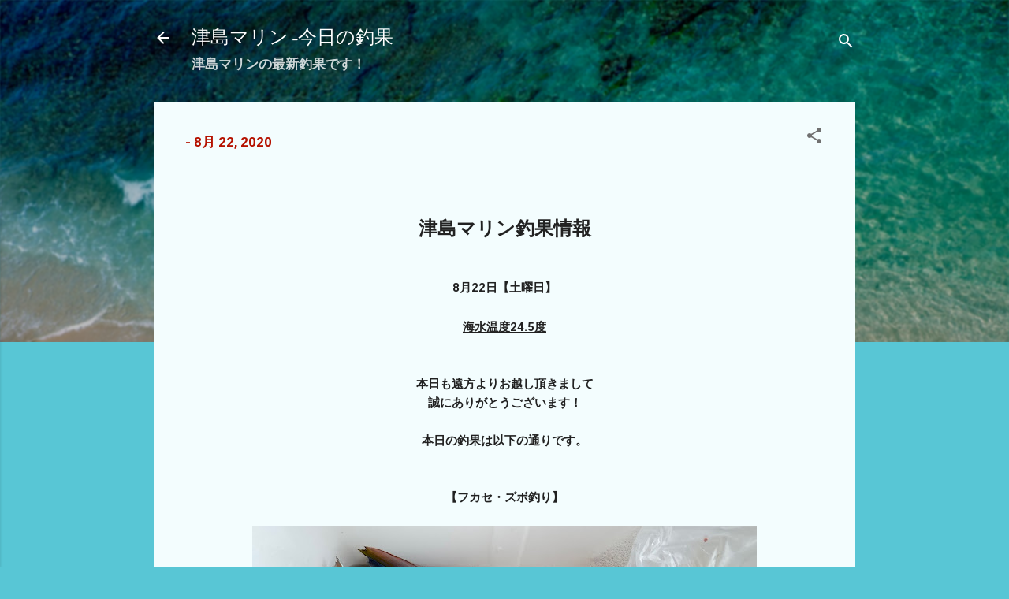

--- FILE ---
content_type: text/html; charset=UTF-8
request_url: https://tsushimamarin.blogspot.com/2020/08/822-24.html
body_size: 24488
content:
<!DOCTYPE html>
<html dir='ltr' lang='ja'>
<head>
<meta content='width=device-width, initial-scale=1' name='viewport'/>
<title>津島マリン-今日の釣果</title>
<meta content='text/html; charset=UTF-8' http-equiv='Content-Type'/>
<!-- Chrome, Firefox OS and Opera -->
<meta content='#58c6d5' name='theme-color'/>
<!-- Windows Phone -->
<meta content='#58c6d5' name='msapplication-navbutton-color'/>
<meta content='blogger' name='generator'/>
<link href='https://tsushimamarin.blogspot.com/favicon.ico' rel='icon' type='image/x-icon'/>
<link href='http://tsushimamarin.blogspot.com/2020/08/822-24.html' rel='canonical'/>
<link rel="alternate" type="application/atom+xml" title="津島マリン-今日の釣果 - Atom" href="https://tsushimamarin.blogspot.com/feeds/posts/default" />
<link rel="alternate" type="application/rss+xml" title="津島マリン-今日の釣果 - RSS" href="https://tsushimamarin.blogspot.com/feeds/posts/default?alt=rss" />
<link rel="service.post" type="application/atom+xml" title="津島マリン-今日の釣果 - Atom" href="https://www.blogger.com/feeds/8244851424012414369/posts/default" />

<link rel="alternate" type="application/atom+xml" title="津島マリン-今日の釣果 - Atom" href="https://tsushimamarin.blogspot.com/feeds/8581519290656929069/comments/default" />
<!--Can't find substitution for tag [blog.ieCssRetrofitLinks]-->
<link href='https://blogger.googleusercontent.com/img/b/R29vZ2xl/AVvXsEgaL9ouHJqlKUgBTApWsx8lX4PO_-f65kxsR2tcB8N7jTrdo-k2hiPATlIsinYiHGgknR5j6nh1cSRn4ECPrqpYXEZEFjnEr_FBR0bMh990245YQYVRGBCiTzIKdiORLn14vFnxqd6Tkd5I/s640/C2C4E14D-B076-4AAC-85D4-88738BC02D97.jpeg' rel='image_src'/>
<meta content='http://tsushimamarin.blogspot.com/2020/08/822-24.html' property='og:url'/>
<meta content='津島マリン-今日の釣果' property='og:title'/>
<meta content='  津島マリン釣果情報 8月22日【土曜日】 海水温度24. 5 度 本日も遠方よりお越し頂きまして 誠にありがとうございます！ 本日の釣果は以下の通りです。 【フカセ・ズボ釣り】 釣行お疲れさまでした！ 本日は昼から雷雨が発生した為、途中までの営業となりました。 誠に申し訳ござ...' property='og:description'/>
<meta content='https://blogger.googleusercontent.com/img/b/R29vZ2xl/AVvXsEgaL9ouHJqlKUgBTApWsx8lX4PO_-f65kxsR2tcB8N7jTrdo-k2hiPATlIsinYiHGgknR5j6nh1cSRn4ECPrqpYXEZEFjnEr_FBR0bMh990245YQYVRGBCiTzIKdiORLn14vFnxqd6Tkd5I/w1200-h630-p-k-no-nu/C2C4E14D-B076-4AAC-85D4-88738BC02D97.jpeg' property='og:image'/>
<style type='text/css'>@font-face{font-family:'Damion';font-style:normal;font-weight:400;font-display:swap;src:url(//fonts.gstatic.com/s/damion/v15/hv-XlzJ3KEUe_YZkZGw2EzJwV9J-.woff2)format('woff2');unicode-range:U+0100-02BA,U+02BD-02C5,U+02C7-02CC,U+02CE-02D7,U+02DD-02FF,U+0304,U+0308,U+0329,U+1D00-1DBF,U+1E00-1E9F,U+1EF2-1EFF,U+2020,U+20A0-20AB,U+20AD-20C0,U+2113,U+2C60-2C7F,U+A720-A7FF;}@font-face{font-family:'Damion';font-style:normal;font-weight:400;font-display:swap;src:url(//fonts.gstatic.com/s/damion/v15/hv-XlzJ3KEUe_YZkamw2EzJwVw.woff2)format('woff2');unicode-range:U+0000-00FF,U+0131,U+0152-0153,U+02BB-02BC,U+02C6,U+02DA,U+02DC,U+0304,U+0308,U+0329,U+2000-206F,U+20AC,U+2122,U+2191,U+2193,U+2212,U+2215,U+FEFF,U+FFFD;}@font-face{font-family:'Roboto';font-style:normal;font-weight:400;font-stretch:100%;font-display:swap;src:url(//fonts.gstatic.com/s/roboto/v50/KFO7CnqEu92Fr1ME7kSn66aGLdTylUAMa3GUBHMdazTgWw.woff2)format('woff2');unicode-range:U+0460-052F,U+1C80-1C8A,U+20B4,U+2DE0-2DFF,U+A640-A69F,U+FE2E-FE2F;}@font-face{font-family:'Roboto';font-style:normal;font-weight:400;font-stretch:100%;font-display:swap;src:url(//fonts.gstatic.com/s/roboto/v50/KFO7CnqEu92Fr1ME7kSn66aGLdTylUAMa3iUBHMdazTgWw.woff2)format('woff2');unicode-range:U+0301,U+0400-045F,U+0490-0491,U+04B0-04B1,U+2116;}@font-face{font-family:'Roboto';font-style:normal;font-weight:400;font-stretch:100%;font-display:swap;src:url(//fonts.gstatic.com/s/roboto/v50/KFO7CnqEu92Fr1ME7kSn66aGLdTylUAMa3CUBHMdazTgWw.woff2)format('woff2');unicode-range:U+1F00-1FFF;}@font-face{font-family:'Roboto';font-style:normal;font-weight:400;font-stretch:100%;font-display:swap;src:url(//fonts.gstatic.com/s/roboto/v50/KFO7CnqEu92Fr1ME7kSn66aGLdTylUAMa3-UBHMdazTgWw.woff2)format('woff2');unicode-range:U+0370-0377,U+037A-037F,U+0384-038A,U+038C,U+038E-03A1,U+03A3-03FF;}@font-face{font-family:'Roboto';font-style:normal;font-weight:400;font-stretch:100%;font-display:swap;src:url(//fonts.gstatic.com/s/roboto/v50/KFO7CnqEu92Fr1ME7kSn66aGLdTylUAMawCUBHMdazTgWw.woff2)format('woff2');unicode-range:U+0302-0303,U+0305,U+0307-0308,U+0310,U+0312,U+0315,U+031A,U+0326-0327,U+032C,U+032F-0330,U+0332-0333,U+0338,U+033A,U+0346,U+034D,U+0391-03A1,U+03A3-03A9,U+03B1-03C9,U+03D1,U+03D5-03D6,U+03F0-03F1,U+03F4-03F5,U+2016-2017,U+2034-2038,U+203C,U+2040,U+2043,U+2047,U+2050,U+2057,U+205F,U+2070-2071,U+2074-208E,U+2090-209C,U+20D0-20DC,U+20E1,U+20E5-20EF,U+2100-2112,U+2114-2115,U+2117-2121,U+2123-214F,U+2190,U+2192,U+2194-21AE,U+21B0-21E5,U+21F1-21F2,U+21F4-2211,U+2213-2214,U+2216-22FF,U+2308-230B,U+2310,U+2319,U+231C-2321,U+2336-237A,U+237C,U+2395,U+239B-23B7,U+23D0,U+23DC-23E1,U+2474-2475,U+25AF,U+25B3,U+25B7,U+25BD,U+25C1,U+25CA,U+25CC,U+25FB,U+266D-266F,U+27C0-27FF,U+2900-2AFF,U+2B0E-2B11,U+2B30-2B4C,U+2BFE,U+3030,U+FF5B,U+FF5D,U+1D400-1D7FF,U+1EE00-1EEFF;}@font-face{font-family:'Roboto';font-style:normal;font-weight:400;font-stretch:100%;font-display:swap;src:url(//fonts.gstatic.com/s/roboto/v50/KFO7CnqEu92Fr1ME7kSn66aGLdTylUAMaxKUBHMdazTgWw.woff2)format('woff2');unicode-range:U+0001-000C,U+000E-001F,U+007F-009F,U+20DD-20E0,U+20E2-20E4,U+2150-218F,U+2190,U+2192,U+2194-2199,U+21AF,U+21E6-21F0,U+21F3,U+2218-2219,U+2299,U+22C4-22C6,U+2300-243F,U+2440-244A,U+2460-24FF,U+25A0-27BF,U+2800-28FF,U+2921-2922,U+2981,U+29BF,U+29EB,U+2B00-2BFF,U+4DC0-4DFF,U+FFF9-FFFB,U+10140-1018E,U+10190-1019C,U+101A0,U+101D0-101FD,U+102E0-102FB,U+10E60-10E7E,U+1D2C0-1D2D3,U+1D2E0-1D37F,U+1F000-1F0FF,U+1F100-1F1AD,U+1F1E6-1F1FF,U+1F30D-1F30F,U+1F315,U+1F31C,U+1F31E,U+1F320-1F32C,U+1F336,U+1F378,U+1F37D,U+1F382,U+1F393-1F39F,U+1F3A7-1F3A8,U+1F3AC-1F3AF,U+1F3C2,U+1F3C4-1F3C6,U+1F3CA-1F3CE,U+1F3D4-1F3E0,U+1F3ED,U+1F3F1-1F3F3,U+1F3F5-1F3F7,U+1F408,U+1F415,U+1F41F,U+1F426,U+1F43F,U+1F441-1F442,U+1F444,U+1F446-1F449,U+1F44C-1F44E,U+1F453,U+1F46A,U+1F47D,U+1F4A3,U+1F4B0,U+1F4B3,U+1F4B9,U+1F4BB,U+1F4BF,U+1F4C8-1F4CB,U+1F4D6,U+1F4DA,U+1F4DF,U+1F4E3-1F4E6,U+1F4EA-1F4ED,U+1F4F7,U+1F4F9-1F4FB,U+1F4FD-1F4FE,U+1F503,U+1F507-1F50B,U+1F50D,U+1F512-1F513,U+1F53E-1F54A,U+1F54F-1F5FA,U+1F610,U+1F650-1F67F,U+1F687,U+1F68D,U+1F691,U+1F694,U+1F698,U+1F6AD,U+1F6B2,U+1F6B9-1F6BA,U+1F6BC,U+1F6C6-1F6CF,U+1F6D3-1F6D7,U+1F6E0-1F6EA,U+1F6F0-1F6F3,U+1F6F7-1F6FC,U+1F700-1F7FF,U+1F800-1F80B,U+1F810-1F847,U+1F850-1F859,U+1F860-1F887,U+1F890-1F8AD,U+1F8B0-1F8BB,U+1F8C0-1F8C1,U+1F900-1F90B,U+1F93B,U+1F946,U+1F984,U+1F996,U+1F9E9,U+1FA00-1FA6F,U+1FA70-1FA7C,U+1FA80-1FA89,U+1FA8F-1FAC6,U+1FACE-1FADC,U+1FADF-1FAE9,U+1FAF0-1FAF8,U+1FB00-1FBFF;}@font-face{font-family:'Roboto';font-style:normal;font-weight:400;font-stretch:100%;font-display:swap;src:url(//fonts.gstatic.com/s/roboto/v50/KFO7CnqEu92Fr1ME7kSn66aGLdTylUAMa3OUBHMdazTgWw.woff2)format('woff2');unicode-range:U+0102-0103,U+0110-0111,U+0128-0129,U+0168-0169,U+01A0-01A1,U+01AF-01B0,U+0300-0301,U+0303-0304,U+0308-0309,U+0323,U+0329,U+1EA0-1EF9,U+20AB;}@font-face{font-family:'Roboto';font-style:normal;font-weight:400;font-stretch:100%;font-display:swap;src:url(//fonts.gstatic.com/s/roboto/v50/KFO7CnqEu92Fr1ME7kSn66aGLdTylUAMa3KUBHMdazTgWw.woff2)format('woff2');unicode-range:U+0100-02BA,U+02BD-02C5,U+02C7-02CC,U+02CE-02D7,U+02DD-02FF,U+0304,U+0308,U+0329,U+1D00-1DBF,U+1E00-1E9F,U+1EF2-1EFF,U+2020,U+20A0-20AB,U+20AD-20C0,U+2113,U+2C60-2C7F,U+A720-A7FF;}@font-face{font-family:'Roboto';font-style:normal;font-weight:400;font-stretch:100%;font-display:swap;src:url(//fonts.gstatic.com/s/roboto/v50/KFO7CnqEu92Fr1ME7kSn66aGLdTylUAMa3yUBHMdazQ.woff2)format('woff2');unicode-range:U+0000-00FF,U+0131,U+0152-0153,U+02BB-02BC,U+02C6,U+02DA,U+02DC,U+0304,U+0308,U+0329,U+2000-206F,U+20AC,U+2122,U+2191,U+2193,U+2212,U+2215,U+FEFF,U+FFFD;}@font-face{font-family:'Roboto';font-style:normal;font-weight:700;font-stretch:100%;font-display:swap;src:url(//fonts.gstatic.com/s/roboto/v50/KFO7CnqEu92Fr1ME7kSn66aGLdTylUAMa3GUBHMdazTgWw.woff2)format('woff2');unicode-range:U+0460-052F,U+1C80-1C8A,U+20B4,U+2DE0-2DFF,U+A640-A69F,U+FE2E-FE2F;}@font-face{font-family:'Roboto';font-style:normal;font-weight:700;font-stretch:100%;font-display:swap;src:url(//fonts.gstatic.com/s/roboto/v50/KFO7CnqEu92Fr1ME7kSn66aGLdTylUAMa3iUBHMdazTgWw.woff2)format('woff2');unicode-range:U+0301,U+0400-045F,U+0490-0491,U+04B0-04B1,U+2116;}@font-face{font-family:'Roboto';font-style:normal;font-weight:700;font-stretch:100%;font-display:swap;src:url(//fonts.gstatic.com/s/roboto/v50/KFO7CnqEu92Fr1ME7kSn66aGLdTylUAMa3CUBHMdazTgWw.woff2)format('woff2');unicode-range:U+1F00-1FFF;}@font-face{font-family:'Roboto';font-style:normal;font-weight:700;font-stretch:100%;font-display:swap;src:url(//fonts.gstatic.com/s/roboto/v50/KFO7CnqEu92Fr1ME7kSn66aGLdTylUAMa3-UBHMdazTgWw.woff2)format('woff2');unicode-range:U+0370-0377,U+037A-037F,U+0384-038A,U+038C,U+038E-03A1,U+03A3-03FF;}@font-face{font-family:'Roboto';font-style:normal;font-weight:700;font-stretch:100%;font-display:swap;src:url(//fonts.gstatic.com/s/roboto/v50/KFO7CnqEu92Fr1ME7kSn66aGLdTylUAMawCUBHMdazTgWw.woff2)format('woff2');unicode-range:U+0302-0303,U+0305,U+0307-0308,U+0310,U+0312,U+0315,U+031A,U+0326-0327,U+032C,U+032F-0330,U+0332-0333,U+0338,U+033A,U+0346,U+034D,U+0391-03A1,U+03A3-03A9,U+03B1-03C9,U+03D1,U+03D5-03D6,U+03F0-03F1,U+03F4-03F5,U+2016-2017,U+2034-2038,U+203C,U+2040,U+2043,U+2047,U+2050,U+2057,U+205F,U+2070-2071,U+2074-208E,U+2090-209C,U+20D0-20DC,U+20E1,U+20E5-20EF,U+2100-2112,U+2114-2115,U+2117-2121,U+2123-214F,U+2190,U+2192,U+2194-21AE,U+21B0-21E5,U+21F1-21F2,U+21F4-2211,U+2213-2214,U+2216-22FF,U+2308-230B,U+2310,U+2319,U+231C-2321,U+2336-237A,U+237C,U+2395,U+239B-23B7,U+23D0,U+23DC-23E1,U+2474-2475,U+25AF,U+25B3,U+25B7,U+25BD,U+25C1,U+25CA,U+25CC,U+25FB,U+266D-266F,U+27C0-27FF,U+2900-2AFF,U+2B0E-2B11,U+2B30-2B4C,U+2BFE,U+3030,U+FF5B,U+FF5D,U+1D400-1D7FF,U+1EE00-1EEFF;}@font-face{font-family:'Roboto';font-style:normal;font-weight:700;font-stretch:100%;font-display:swap;src:url(//fonts.gstatic.com/s/roboto/v50/KFO7CnqEu92Fr1ME7kSn66aGLdTylUAMaxKUBHMdazTgWw.woff2)format('woff2');unicode-range:U+0001-000C,U+000E-001F,U+007F-009F,U+20DD-20E0,U+20E2-20E4,U+2150-218F,U+2190,U+2192,U+2194-2199,U+21AF,U+21E6-21F0,U+21F3,U+2218-2219,U+2299,U+22C4-22C6,U+2300-243F,U+2440-244A,U+2460-24FF,U+25A0-27BF,U+2800-28FF,U+2921-2922,U+2981,U+29BF,U+29EB,U+2B00-2BFF,U+4DC0-4DFF,U+FFF9-FFFB,U+10140-1018E,U+10190-1019C,U+101A0,U+101D0-101FD,U+102E0-102FB,U+10E60-10E7E,U+1D2C0-1D2D3,U+1D2E0-1D37F,U+1F000-1F0FF,U+1F100-1F1AD,U+1F1E6-1F1FF,U+1F30D-1F30F,U+1F315,U+1F31C,U+1F31E,U+1F320-1F32C,U+1F336,U+1F378,U+1F37D,U+1F382,U+1F393-1F39F,U+1F3A7-1F3A8,U+1F3AC-1F3AF,U+1F3C2,U+1F3C4-1F3C6,U+1F3CA-1F3CE,U+1F3D4-1F3E0,U+1F3ED,U+1F3F1-1F3F3,U+1F3F5-1F3F7,U+1F408,U+1F415,U+1F41F,U+1F426,U+1F43F,U+1F441-1F442,U+1F444,U+1F446-1F449,U+1F44C-1F44E,U+1F453,U+1F46A,U+1F47D,U+1F4A3,U+1F4B0,U+1F4B3,U+1F4B9,U+1F4BB,U+1F4BF,U+1F4C8-1F4CB,U+1F4D6,U+1F4DA,U+1F4DF,U+1F4E3-1F4E6,U+1F4EA-1F4ED,U+1F4F7,U+1F4F9-1F4FB,U+1F4FD-1F4FE,U+1F503,U+1F507-1F50B,U+1F50D,U+1F512-1F513,U+1F53E-1F54A,U+1F54F-1F5FA,U+1F610,U+1F650-1F67F,U+1F687,U+1F68D,U+1F691,U+1F694,U+1F698,U+1F6AD,U+1F6B2,U+1F6B9-1F6BA,U+1F6BC,U+1F6C6-1F6CF,U+1F6D3-1F6D7,U+1F6E0-1F6EA,U+1F6F0-1F6F3,U+1F6F7-1F6FC,U+1F700-1F7FF,U+1F800-1F80B,U+1F810-1F847,U+1F850-1F859,U+1F860-1F887,U+1F890-1F8AD,U+1F8B0-1F8BB,U+1F8C0-1F8C1,U+1F900-1F90B,U+1F93B,U+1F946,U+1F984,U+1F996,U+1F9E9,U+1FA00-1FA6F,U+1FA70-1FA7C,U+1FA80-1FA89,U+1FA8F-1FAC6,U+1FACE-1FADC,U+1FADF-1FAE9,U+1FAF0-1FAF8,U+1FB00-1FBFF;}@font-face{font-family:'Roboto';font-style:normal;font-weight:700;font-stretch:100%;font-display:swap;src:url(//fonts.gstatic.com/s/roboto/v50/KFO7CnqEu92Fr1ME7kSn66aGLdTylUAMa3OUBHMdazTgWw.woff2)format('woff2');unicode-range:U+0102-0103,U+0110-0111,U+0128-0129,U+0168-0169,U+01A0-01A1,U+01AF-01B0,U+0300-0301,U+0303-0304,U+0308-0309,U+0323,U+0329,U+1EA0-1EF9,U+20AB;}@font-face{font-family:'Roboto';font-style:normal;font-weight:700;font-stretch:100%;font-display:swap;src:url(//fonts.gstatic.com/s/roboto/v50/KFO7CnqEu92Fr1ME7kSn66aGLdTylUAMa3KUBHMdazTgWw.woff2)format('woff2');unicode-range:U+0100-02BA,U+02BD-02C5,U+02C7-02CC,U+02CE-02D7,U+02DD-02FF,U+0304,U+0308,U+0329,U+1D00-1DBF,U+1E00-1E9F,U+1EF2-1EFF,U+2020,U+20A0-20AB,U+20AD-20C0,U+2113,U+2C60-2C7F,U+A720-A7FF;}@font-face{font-family:'Roboto';font-style:normal;font-weight:700;font-stretch:100%;font-display:swap;src:url(//fonts.gstatic.com/s/roboto/v50/KFO7CnqEu92Fr1ME7kSn66aGLdTylUAMa3yUBHMdazQ.woff2)format('woff2');unicode-range:U+0000-00FF,U+0131,U+0152-0153,U+02BB-02BC,U+02C6,U+02DA,U+02DC,U+0304,U+0308,U+0329,U+2000-206F,U+20AC,U+2122,U+2191,U+2193,U+2212,U+2215,U+FEFF,U+FFFD;}</style>
<style id='page-skin-1' type='text/css'><!--
/*! normalize.css v3.0.1 | MIT License | git.io/normalize */html{font-family:sans-serif;-ms-text-size-adjust:100%;-webkit-text-size-adjust:100%}body{margin:0}article,aside,details,figcaption,figure,footer,header,hgroup,main,nav,section,summary{display:block}audio,canvas,progress,video{display:inline-block;vertical-align:baseline}audio:not([controls]){display:none;height:0}[hidden],template{display:none}a{background:transparent}a:active,a:hover{outline:0}abbr[title]{border-bottom:1px dotted}b,strong{font-weight:bold}dfn{font-style:italic}h1{font-size:2em;margin:.67em 0}mark{background:#ff0;color:#000}small{font-size:80%}sub,sup{font-size:75%;line-height:0;position:relative;vertical-align:baseline}sup{top:-0.5em}sub{bottom:-0.25em}img{border:0}svg:not(:root){overflow:hidden}figure{margin:1em 40px}hr{-moz-box-sizing:content-box;box-sizing:content-box;height:0}pre{overflow:auto}code,kbd,pre,samp{font-family:monospace,monospace;font-size:1em}button,input,optgroup,select,textarea{color:inherit;font:inherit;margin:0}button{overflow:visible}button,select{text-transform:none}button,html input[type="button"],input[type="reset"],input[type="submit"]{-webkit-appearance:button;cursor:pointer}button[disabled],html input[disabled]{cursor:default}button::-moz-focus-inner,input::-moz-focus-inner{border:0;padding:0}input{line-height:normal}input[type="checkbox"],input[type="radio"]{box-sizing:border-box;padding:0}input[type="number"]::-webkit-inner-spin-button,input[type="number"]::-webkit-outer-spin-button{height:auto}input[type="search"]{-webkit-appearance:textfield;-moz-box-sizing:content-box;-webkit-box-sizing:content-box;box-sizing:content-box}input[type="search"]::-webkit-search-cancel-button,input[type="search"]::-webkit-search-decoration{-webkit-appearance:none}fieldset{border:1px solid #c0c0c0;margin:0 2px;padding:.35em .625em .75em}legend{border:0;padding:0}textarea{overflow:auto}optgroup{font-weight:bold}table{border-collapse:collapse;border-spacing:0}td,th{padding:0}
/*!************************************************
* Blogger Template Style
* Name: Contempo
**************************************************/
body{
overflow-wrap:break-word;
word-break:break-word;
word-wrap:break-word
}
.hidden{
display:none
}
.invisible{
visibility:hidden
}
.container::after,.float-container::after{
clear:both;
content:"";
display:table
}
.clearboth{
clear:both
}
#comments .comment .comment-actions,.subscribe-popup .FollowByEmail .follow-by-email-submit,.widget.Profile .profile-link,.widget.Profile .profile-link.visit-profile{
background:0 0;
border:0;
box-shadow:none;
color:#B51200;
cursor:pointer;
font-size:14px;
font-weight:700;
outline:0;
text-decoration:none;
text-transform:uppercase;
width:auto
}
.dim-overlay{
background-color:rgba(0,0,0,.54);
height:100vh;
left:0;
position:fixed;
top:0;
width:100%
}
#sharing-dim-overlay{
background-color:transparent
}
input::-ms-clear{
display:none
}
.blogger-logo,.svg-icon-24.blogger-logo{
fill:#ff9800;
opacity:1
}
.loading-spinner-large{
-webkit-animation:mspin-rotate 1.568s infinite linear;
animation:mspin-rotate 1.568s infinite linear;
height:48px;
overflow:hidden;
position:absolute;
width:48px;
z-index:200
}
.loading-spinner-large>div{
-webkit-animation:mspin-revrot 5332ms infinite steps(4);
animation:mspin-revrot 5332ms infinite steps(4)
}
.loading-spinner-large>div>div{
-webkit-animation:mspin-singlecolor-large-film 1333ms infinite steps(81);
animation:mspin-singlecolor-large-film 1333ms infinite steps(81);
background-size:100%;
height:48px;
width:3888px
}
.mspin-black-large>div>div,.mspin-grey_54-large>div>div{
background-image:url(https://www.blogblog.com/indie/mspin_black_large.svg)
}
.mspin-white-large>div>div{
background-image:url(https://www.blogblog.com/indie/mspin_white_large.svg)
}
.mspin-grey_54-large{
opacity:.54
}
@-webkit-keyframes mspin-singlecolor-large-film{
from{
-webkit-transform:translateX(0);
transform:translateX(0)
}
to{
-webkit-transform:translateX(-3888px);
transform:translateX(-3888px)
}
}
@keyframes mspin-singlecolor-large-film{
from{
-webkit-transform:translateX(0);
transform:translateX(0)
}
to{
-webkit-transform:translateX(-3888px);
transform:translateX(-3888px)
}
}
@-webkit-keyframes mspin-rotate{
from{
-webkit-transform:rotate(0);
transform:rotate(0)
}
to{
-webkit-transform:rotate(360deg);
transform:rotate(360deg)
}
}
@keyframes mspin-rotate{
from{
-webkit-transform:rotate(0);
transform:rotate(0)
}
to{
-webkit-transform:rotate(360deg);
transform:rotate(360deg)
}
}
@-webkit-keyframes mspin-revrot{
from{
-webkit-transform:rotate(0);
transform:rotate(0)
}
to{
-webkit-transform:rotate(-360deg);
transform:rotate(-360deg)
}
}
@keyframes mspin-revrot{
from{
-webkit-transform:rotate(0);
transform:rotate(0)
}
to{
-webkit-transform:rotate(-360deg);
transform:rotate(-360deg)
}
}
.skip-navigation{
background-color:#fff;
box-sizing:border-box;
color:#000;
display:block;
height:0;
left:0;
line-height:50px;
overflow:hidden;
padding-top:0;
position:fixed;
text-align:center;
top:0;
-webkit-transition:box-shadow .3s,height .3s,padding-top .3s;
transition:box-shadow .3s,height .3s,padding-top .3s;
width:100%;
z-index:900
}
.skip-navigation:focus{
box-shadow:0 4px 5px 0 rgba(0,0,0,.14),0 1px 10px 0 rgba(0,0,0,.12),0 2px 4px -1px rgba(0,0,0,.2);
height:50px
}
#main{
outline:0
}
.main-heading{
position:absolute;
clip:rect(1px,1px,1px,1px);
padding:0;
border:0;
height:1px;
width:1px;
overflow:hidden
}
.Attribution{
margin-top:1em;
text-align:center
}
.Attribution .blogger img,.Attribution .blogger svg{
vertical-align:bottom
}
.Attribution .blogger img{
margin-right:.5em
}
.Attribution div{
line-height:24px;
margin-top:.5em
}
.Attribution .copyright,.Attribution .image-attribution{
font-size:.7em;
margin-top:1.5em
}
.BLOG_mobile_video_class{
display:none
}
.bg-photo{
background-attachment:scroll!important
}
body .CSS_LIGHTBOX{
z-index:900
}
.extendable .show-less,.extendable .show-more{
border-color:#B51200;
color:#B51200;
margin-top:8px
}
.extendable .show-less.hidden,.extendable .show-more.hidden{
display:none
}
.inline-ad{
display:none;
max-width:100%;
overflow:hidden
}
.adsbygoogle{
display:block
}
#cookieChoiceInfo{
bottom:0;
top:auto
}
iframe.b-hbp-video{
border:0
}
.post-body img{
max-width:100%
}
.post-body iframe{
max-width:100%
}
.post-body a[imageanchor="1"]{
display:inline-block
}
.byline{
margin-right:1em
}
.byline:last-child{
margin-right:0
}
.link-copied-dialog{
max-width:520px;
outline:0
}
.link-copied-dialog .modal-dialog-buttons{
margin-top:8px
}
.link-copied-dialog .goog-buttonset-default{
background:0 0;
border:0
}
.link-copied-dialog .goog-buttonset-default:focus{
outline:0
}
.paging-control-container{
margin-bottom:16px
}
.paging-control-container .paging-control{
display:inline-block
}
.paging-control-container .comment-range-text::after,.paging-control-container .paging-control{
color:#B51200
}
.paging-control-container .comment-range-text,.paging-control-container .paging-control{
margin-right:8px
}
.paging-control-container .comment-range-text::after,.paging-control-container .paging-control::after{
content:"\b7";
cursor:default;
padding-left:8px;
pointer-events:none
}
.paging-control-container .comment-range-text:last-child::after,.paging-control-container .paging-control:last-child::after{
content:none
}
.byline.reactions iframe{
height:20px
}
.b-notification{
color:#000;
background-color:#fff;
border-bottom:solid 1px #000;
box-sizing:border-box;
padding:16px 32px;
text-align:center
}
.b-notification.visible{
-webkit-transition:margin-top .3s cubic-bezier(.4,0,.2,1);
transition:margin-top .3s cubic-bezier(.4,0,.2,1)
}
.b-notification.invisible{
position:absolute
}
.b-notification-close{
position:absolute;
right:8px;
top:8px
}
.no-posts-message{
line-height:40px;
text-align:center
}
@media screen and (max-width:800px){
body.item-view .post-body a[imageanchor="1"][style*="float: left;"],body.item-view .post-body a[imageanchor="1"][style*="float: right;"]{
float:none!important;
clear:none!important
}
body.item-view .post-body a[imageanchor="1"] img{
display:block;
height:auto;
margin:0 auto
}
body.item-view .post-body>.separator:first-child>a[imageanchor="1"]:first-child{
margin-top:20px
}
.post-body a[imageanchor]{
display:block
}
body.item-view .post-body a[imageanchor="1"]{
margin-left:0!important;
margin-right:0!important
}
body.item-view .post-body a[imageanchor="1"]+a[imageanchor="1"]{
margin-top:16px
}
}
.item-control{
display:none
}
#comments{
border-top:1px dashed rgba(0,0,0,.54);
margin-top:20px;
padding:20px
}
#comments .comment-thread ol{
margin:0;
padding-left:0;
padding-left:0
}
#comments .comment .comment-replybox-single,#comments .comment-thread .comment-replies{
margin-left:60px
}
#comments .comment-thread .thread-count{
display:none
}
#comments .comment{
list-style-type:none;
padding:0 0 30px;
position:relative
}
#comments .comment .comment{
padding-bottom:8px
}
.comment .avatar-image-container{
position:absolute
}
.comment .avatar-image-container img{
border-radius:50%
}
.avatar-image-container svg,.comment .avatar-image-container .avatar-icon{
border-radius:50%;
border:solid 1px #707070;
box-sizing:border-box;
fill:#707070;
height:35px;
margin:0;
padding:7px;
width:35px
}
.comment .comment-block{
margin-top:10px;
margin-left:60px;
padding-bottom:0
}
#comments .comment-author-header-wrapper{
margin-left:40px
}
#comments .comment .thread-expanded .comment-block{
padding-bottom:20px
}
#comments .comment .comment-header .user,#comments .comment .comment-header .user a{
color:#212121;
font-style:normal;
font-weight:700
}
#comments .comment .comment-actions{
bottom:0;
margin-bottom:15px;
position:absolute
}
#comments .comment .comment-actions>*{
margin-right:8px
}
#comments .comment .comment-header .datetime{
bottom:0;
color:rgba(33,33,33,.54);
display:inline-block;
font-size:13px;
font-style:italic;
margin-left:8px
}
#comments .comment .comment-footer .comment-timestamp a,#comments .comment .comment-header .datetime a{
color:rgba(33,33,33,.54)
}
#comments .comment .comment-content,.comment .comment-body{
margin-top:12px;
word-break:break-word
}
.comment-body{
margin-bottom:12px
}
#comments.embed[data-num-comments="0"]{
border:0;
margin-top:0;
padding-top:0
}
#comments.embed[data-num-comments="0"] #comment-post-message,#comments.embed[data-num-comments="0"] div.comment-form>p,#comments.embed[data-num-comments="0"] p.comment-footer{
display:none
}
#comment-editor-src{
display:none
}
.comments .comments-content .loadmore.loaded{
max-height:0;
opacity:0;
overflow:hidden
}
.extendable .remaining-items{
height:0;
overflow:hidden;
-webkit-transition:height .3s cubic-bezier(.4,0,.2,1);
transition:height .3s cubic-bezier(.4,0,.2,1)
}
.extendable .remaining-items.expanded{
height:auto
}
.svg-icon-24,.svg-icon-24-button{
cursor:pointer;
height:24px;
width:24px;
min-width:24px
}
.touch-icon{
margin:-12px;
padding:12px
}
.touch-icon:active,.touch-icon:focus{
background-color:rgba(153,153,153,.4);
border-radius:50%
}
svg:not(:root).touch-icon{
overflow:visible
}
html[dir=rtl] .rtl-reversible-icon{
-webkit-transform:scaleX(-1);
-ms-transform:scaleX(-1);
transform:scaleX(-1)
}
.svg-icon-24-button,.touch-icon-button{
background:0 0;
border:0;
margin:0;
outline:0;
padding:0
}
.touch-icon-button .touch-icon:active,.touch-icon-button .touch-icon:focus{
background-color:transparent
}
.touch-icon-button:active .touch-icon,.touch-icon-button:focus .touch-icon{
background-color:rgba(153,153,153,.4);
border-radius:50%
}
.Profile .default-avatar-wrapper .avatar-icon{
border-radius:50%;
border:solid 1px #707070;
box-sizing:border-box;
fill:#707070;
margin:0
}
.Profile .individual .default-avatar-wrapper .avatar-icon{
padding:25px
}
.Profile .individual .avatar-icon,.Profile .individual .profile-img{
height:120px;
width:120px
}
.Profile .team .default-avatar-wrapper .avatar-icon{
padding:8px
}
.Profile .team .avatar-icon,.Profile .team .default-avatar-wrapper,.Profile .team .profile-img{
height:40px;
width:40px
}
.snippet-container{
margin:0;
position:relative;
overflow:hidden
}
.snippet-fade{
bottom:0;
box-sizing:border-box;
position:absolute;
width:96px
}
.snippet-fade{
right:0
}
.snippet-fade:after{
content:"\2026"
}
.snippet-fade:after{
float:right
}
.post-bottom{
-webkit-box-align:center;
-webkit-align-items:center;
-ms-flex-align:center;
align-items:center;
display:-webkit-box;
display:-webkit-flex;
display:-ms-flexbox;
display:flex;
-webkit-flex-wrap:wrap;
-ms-flex-wrap:wrap;
flex-wrap:wrap
}
.post-footer{
-webkit-box-flex:1;
-webkit-flex:1 1 auto;
-ms-flex:1 1 auto;
flex:1 1 auto;
-webkit-flex-wrap:wrap;
-ms-flex-wrap:wrap;
flex-wrap:wrap;
-webkit-box-ordinal-group:2;
-webkit-order:1;
-ms-flex-order:1;
order:1
}
.post-footer>*{
-webkit-box-flex:0;
-webkit-flex:0 1 auto;
-ms-flex:0 1 auto;
flex:0 1 auto
}
.post-footer .byline:last-child{
margin-right:1em
}
.jump-link{
-webkit-box-flex:0;
-webkit-flex:0 0 auto;
-ms-flex:0 0 auto;
flex:0 0 auto;
-webkit-box-ordinal-group:3;
-webkit-order:2;
-ms-flex-order:2;
order:2
}
.centered-top-container.sticky{
left:0;
position:fixed;
right:0;
top:0;
width:auto;
z-index:50;
-webkit-transition-property:opacity,-webkit-transform;
transition-property:opacity,-webkit-transform;
transition-property:transform,opacity;
transition-property:transform,opacity,-webkit-transform;
-webkit-transition-duration:.2s;
transition-duration:.2s;
-webkit-transition-timing-function:cubic-bezier(.4,0,.2,1);
transition-timing-function:cubic-bezier(.4,0,.2,1)
}
.centered-top-placeholder{
display:none
}
.collapsed-header .centered-top-placeholder{
display:block
}
.centered-top-container .Header .replaced h1,.centered-top-placeholder .Header .replaced h1{
display:none
}
.centered-top-container.sticky .Header .replaced h1{
display:block
}
.centered-top-container.sticky .Header .header-widget{
background:0 0
}
.centered-top-container.sticky .Header .header-image-wrapper{
display:none
}
.centered-top-container img,.centered-top-placeholder img{
max-width:100%
}
.collapsible{
-webkit-transition:height .3s cubic-bezier(.4,0,.2,1);
transition:height .3s cubic-bezier(.4,0,.2,1)
}
.collapsible,.collapsible>summary{
display:block;
overflow:hidden
}
.collapsible>:not(summary){
display:none
}
.collapsible[open]>:not(summary){
display:block
}
.collapsible:focus,.collapsible>summary:focus{
outline:0
}
.collapsible>summary{
cursor:pointer;
display:block;
padding:0
}
.collapsible:focus>summary,.collapsible>summary:focus{
background-color:transparent
}
.collapsible>summary::-webkit-details-marker{
display:none
}
.collapsible-title{
-webkit-box-align:center;
-webkit-align-items:center;
-ms-flex-align:center;
align-items:center;
display:-webkit-box;
display:-webkit-flex;
display:-ms-flexbox;
display:flex
}
.collapsible-title .title{
-webkit-box-flex:1;
-webkit-flex:1 1 auto;
-ms-flex:1 1 auto;
flex:1 1 auto;
-webkit-box-ordinal-group:1;
-webkit-order:0;
-ms-flex-order:0;
order:0;
overflow:hidden;
text-overflow:ellipsis;
white-space:nowrap
}
.collapsible-title .chevron-down,.collapsible[open] .collapsible-title .chevron-up{
display:block
}
.collapsible-title .chevron-up,.collapsible[open] .collapsible-title .chevron-down{
display:none
}
.flat-button{
cursor:pointer;
display:inline-block;
font-weight:700;
text-transform:uppercase;
border-radius:2px;
padding:8px;
margin:-8px
}
.flat-icon-button{
background:0 0;
border:0;
margin:0;
outline:0;
padding:0;
margin:-12px;
padding:12px;
cursor:pointer;
box-sizing:content-box;
display:inline-block;
line-height:0
}
.flat-icon-button,.flat-icon-button .splash-wrapper{
border-radius:50%
}
.flat-icon-button .splash.animate{
-webkit-animation-duration:.3s;
animation-duration:.3s
}
.overflowable-container{
max-height:48.4px;
overflow:hidden;
position:relative
}
.overflow-button{
cursor:pointer
}
#overflowable-dim-overlay{
background:0 0
}
.overflow-popup{
box-shadow:0 2px 2px 0 rgba(0,0,0,.14),0 3px 1px -2px rgba(0,0,0,.2),0 1px 5px 0 rgba(0,0,0,.12);
background-color:#f3fdfe;
left:0;
max-width:calc(100% - 32px);
position:absolute;
top:0;
visibility:hidden;
z-index:101
}
.overflow-popup ul{
list-style:none
}
.overflow-popup .tabs li,.overflow-popup li{
display:block;
height:auto
}
.overflow-popup .tabs li{
padding-left:0;
padding-right:0
}
.overflow-button.hidden,.overflow-popup .tabs li.hidden,.overflow-popup li.hidden{
display:none
}
.pill-button{
background:0 0;
border:1px solid;
border-radius:12px;
cursor:pointer;
display:inline-block;
padding:4px 16px;
text-transform:uppercase
}
.ripple{
position:relative
}
.ripple>*{
z-index:1
}
.splash-wrapper{
bottom:0;
left:0;
overflow:hidden;
pointer-events:none;
position:absolute;
right:0;
top:0;
z-index:0
}
.splash{
background:#ccc;
border-radius:100%;
display:block;
opacity:.6;
position:absolute;
-webkit-transform:scale(0);
-ms-transform:scale(0);
transform:scale(0)
}
.splash.animate{
-webkit-animation:ripple-effect .4s linear;
animation:ripple-effect .4s linear
}
@-webkit-keyframes ripple-effect{
100%{
opacity:0;
-webkit-transform:scale(2.5);
transform:scale(2.5)
}
}
@keyframes ripple-effect{
100%{
opacity:0;
-webkit-transform:scale(2.5);
transform:scale(2.5)
}
}
.search{
display:-webkit-box;
display:-webkit-flex;
display:-ms-flexbox;
display:flex;
line-height:24px;
width:24px
}
.search.focused{
width:100%
}
.search.focused .section{
width:100%
}
.search form{
z-index:101
}
.search h3{
display:none
}
.search form{
display:-webkit-box;
display:-webkit-flex;
display:-ms-flexbox;
display:flex;
-webkit-box-flex:1;
-webkit-flex:1 0 0;
-ms-flex:1 0 0px;
flex:1 0 0;
border-bottom:solid 1px transparent;
padding-bottom:8px
}
.search form>*{
display:none
}
.search.focused form>*{
display:block
}
.search .search-input label{
display:none
}
.centered-top-placeholder.cloned .search form{
z-index:30
}
.search.focused form{
border-color:#ffffff;
position:relative;
width:auto
}
.collapsed-header .centered-top-container .search.focused form{
border-bottom-color:transparent
}
.search-expand{
-webkit-box-flex:0;
-webkit-flex:0 0 auto;
-ms-flex:0 0 auto;
flex:0 0 auto
}
.search-expand-text{
display:none
}
.search-close{
display:inline;
vertical-align:middle
}
.search-input{
-webkit-box-flex:1;
-webkit-flex:1 0 1px;
-ms-flex:1 0 1px;
flex:1 0 1px
}
.search-input input{
background:0 0;
border:0;
box-sizing:border-box;
color:#ffffff;
display:inline-block;
outline:0;
width:calc(100% - 48px)
}
.search-input input.no-cursor{
color:transparent;
text-shadow:0 0 0 #ffffff
}
.collapsed-header .centered-top-container .search-action,.collapsed-header .centered-top-container .search-input input{
color:#212121
}
.collapsed-header .centered-top-container .search-input input.no-cursor{
color:transparent;
text-shadow:0 0 0 #212121
}
.collapsed-header .centered-top-container .search-input input.no-cursor:focus,.search-input input.no-cursor:focus{
outline:0
}
.search-focused>*{
visibility:hidden
}
.search-focused .search,.search-focused .search-icon{
visibility:visible
}
.search.focused .search-action{
display:block
}
.search.focused .search-action:disabled{
opacity:.3
}
.widget.Sharing .sharing-button{
display:none
}
.widget.Sharing .sharing-buttons li{
padding:0
}
.widget.Sharing .sharing-buttons li span{
display:none
}
.post-share-buttons{
position:relative
}
.centered-bottom .share-buttons .svg-icon-24,.share-buttons .svg-icon-24{
fill:#707070
}
.sharing-open.touch-icon-button:active .touch-icon,.sharing-open.touch-icon-button:focus .touch-icon{
background-color:transparent
}
.share-buttons{
background-color:#f3fdfe;
border-radius:2px;
box-shadow:0 2px 2px 0 rgba(0,0,0,.14),0 3px 1px -2px rgba(0,0,0,.2),0 1px 5px 0 rgba(0,0,0,.12);
color:#212121;
list-style:none;
margin:0;
padding:8px 0;
position:absolute;
top:-11px;
min-width:200px;
z-index:101
}
.share-buttons.hidden{
display:none
}
.sharing-button{
background:0 0;
border:0;
margin:0;
outline:0;
padding:0;
cursor:pointer
}
.share-buttons li{
margin:0;
height:48px
}
.share-buttons li:last-child{
margin-bottom:0
}
.share-buttons li .sharing-platform-button{
box-sizing:border-box;
cursor:pointer;
display:block;
height:100%;
margin-bottom:0;
padding:0 16px;
position:relative;
width:100%
}
.share-buttons li .sharing-platform-button:focus,.share-buttons li .sharing-platform-button:hover{
background-color:rgba(128,128,128,.1);
outline:0
}
.share-buttons li svg[class*=" sharing-"],.share-buttons li svg[class^=sharing-]{
position:absolute;
top:10px
}
.share-buttons li span.sharing-platform-button{
position:relative;
top:0
}
.share-buttons li .platform-sharing-text{
display:block;
font-size:16px;
line-height:48px;
white-space:nowrap
}
.share-buttons li .platform-sharing-text{
margin-left:56px
}
.sidebar-container{
background-color:#f3fdfe;
max-width:284px;
overflow-y:auto;
-webkit-transition-property:-webkit-transform;
transition-property:-webkit-transform;
transition-property:transform;
transition-property:transform,-webkit-transform;
-webkit-transition-duration:.3s;
transition-duration:.3s;
-webkit-transition-timing-function:cubic-bezier(0,0,.2,1);
transition-timing-function:cubic-bezier(0,0,.2,1);
width:284px;
z-index:101;
-webkit-overflow-scrolling:touch
}
.sidebar-container .navigation{
line-height:0;
padding:16px
}
.sidebar-container .sidebar-back{
cursor:pointer
}
.sidebar-container .widget{
background:0 0;
margin:0 16px;
padding:16px 0
}
.sidebar-container .widget .title{
color:#212121;
margin:0
}
.sidebar-container .widget ul{
list-style:none;
margin:0;
padding:0
}
.sidebar-container .widget ul ul{
margin-left:1em
}
.sidebar-container .widget li{
font-size:16px;
line-height:normal
}
.sidebar-container .widget+.widget{
border-top:1px dashed #cccccc
}
.BlogArchive li{
margin:16px 0
}
.BlogArchive li:last-child{
margin-bottom:0
}
.Label li a{
display:inline-block
}
.BlogArchive .post-count,.Label .label-count{
float:right;
margin-left:.25em
}
.BlogArchive .post-count::before,.Label .label-count::before{
content:"("
}
.BlogArchive .post-count::after,.Label .label-count::after{
content:")"
}
.widget.Translate .skiptranslate>div{
display:block!important
}
.widget.Profile .profile-link{
display:-webkit-box;
display:-webkit-flex;
display:-ms-flexbox;
display:flex
}
.widget.Profile .team-member .default-avatar-wrapper,.widget.Profile .team-member .profile-img{
-webkit-box-flex:0;
-webkit-flex:0 0 auto;
-ms-flex:0 0 auto;
flex:0 0 auto;
margin-right:1em
}
.widget.Profile .individual .profile-link{
-webkit-box-orient:vertical;
-webkit-box-direction:normal;
-webkit-flex-direction:column;
-ms-flex-direction:column;
flex-direction:column
}
.widget.Profile .team .profile-link .profile-name{
-webkit-align-self:center;
-ms-flex-item-align:center;
align-self:center;
display:block;
-webkit-box-flex:1;
-webkit-flex:1 1 auto;
-ms-flex:1 1 auto;
flex:1 1 auto
}
.dim-overlay{
background-color:rgba(0,0,0,.54);
z-index:100
}
body.sidebar-visible{
overflow-y:hidden
}
@media screen and (max-width:1439px){
.sidebar-container{
bottom:0;
position:fixed;
top:0;
left:0;
right:auto
}
.sidebar-container.sidebar-invisible{
-webkit-transition-timing-function:cubic-bezier(.4,0,.6,1);
transition-timing-function:cubic-bezier(.4,0,.6,1);
-webkit-transform:translateX(-284px);
-ms-transform:translateX(-284px);
transform:translateX(-284px)
}
}
@media screen and (min-width:1440px){
.sidebar-container{
position:absolute;
top:0;
left:0;
right:auto
}
.sidebar-container .navigation{
display:none
}
}
.dialog{
box-shadow:0 2px 2px 0 rgba(0,0,0,.14),0 3px 1px -2px rgba(0,0,0,.2),0 1px 5px 0 rgba(0,0,0,.12);
background:#f3fdfe;
box-sizing:border-box;
color:#000000;
padding:30px;
position:fixed;
text-align:center;
width:calc(100% - 24px);
z-index:101
}
.dialog input[type=email],.dialog input[type=text]{
background-color:transparent;
border:0;
border-bottom:solid 1px rgba(0,0,0,.12);
color:#000000;
display:block;
font-family:Roboto, sans-serif;
font-size:16px;
line-height:24px;
margin:auto;
padding-bottom:7px;
outline:0;
text-align:center;
width:100%
}
.dialog input[type=email]::-webkit-input-placeholder,.dialog input[type=text]::-webkit-input-placeholder{
color:#000000
}
.dialog input[type=email]::-moz-placeholder,.dialog input[type=text]::-moz-placeholder{
color:#000000
}
.dialog input[type=email]:-ms-input-placeholder,.dialog input[type=text]:-ms-input-placeholder{
color:#000000
}
.dialog input[type=email]::-ms-input-placeholder,.dialog input[type=text]::-ms-input-placeholder{
color:#000000
}
.dialog input[type=email]::placeholder,.dialog input[type=text]::placeholder{
color:#000000
}
.dialog input[type=email]:focus,.dialog input[type=text]:focus{
border-bottom:solid 2px #B51200;
padding-bottom:6px
}
.dialog input.no-cursor{
color:transparent;
text-shadow:0 0 0 #000000
}
.dialog input.no-cursor:focus{
outline:0
}
.dialog input.no-cursor:focus{
outline:0
}
.dialog input[type=submit]{
font-family:Roboto, sans-serif
}
.dialog .goog-buttonset-default{
color:#B51200
}
.subscribe-popup{
max-width:364px
}
.subscribe-popup h3{
color:#212121;
font-size:1.8em;
margin-top:0
}
.subscribe-popup .FollowByEmail h3{
display:none
}
.subscribe-popup .FollowByEmail .follow-by-email-submit{
color:#B51200;
display:inline-block;
margin:0 auto;
margin-top:24px;
width:auto;
white-space:normal
}
.subscribe-popup .FollowByEmail .follow-by-email-submit:disabled{
cursor:default;
opacity:.3
}
@media (max-width:800px){
.blog-name div.widget.Subscribe{
margin-bottom:16px
}
body.item-view .blog-name div.widget.Subscribe{
margin:8px auto 16px auto;
width:100%
}
}
.tabs{
list-style:none
}
.tabs li{
display:inline-block
}
.tabs li a{
cursor:pointer;
display:inline-block;
font-weight:700;
text-transform:uppercase;
padding:12px 8px
}
.tabs .selected{
border-bottom:4px solid #ffffff
}
.tabs .selected a{
color:#ffffff
}
body#layout .bg-photo,body#layout .bg-photo-overlay{
display:none
}
body#layout .page_body{
padding:0;
position:relative;
top:0
}
body#layout .page{
display:inline-block;
left:inherit;
position:relative;
vertical-align:top;
width:540px
}
body#layout .centered{
max-width:954px
}
body#layout .navigation{
display:none
}
body#layout .sidebar-container{
display:inline-block;
width:40%
}
body#layout .hamburger-menu,body#layout .search{
display:none
}
.centered-top-container .svg-icon-24,body.collapsed-header .centered-top-placeholder .svg-icon-24{
fill:#ffffff
}
.sidebar-container .svg-icon-24{
fill:#707070
}
.centered-bottom .svg-icon-24,body.collapsed-header .centered-top-container .svg-icon-24{
fill:#707070
}
.centered-bottom .share-buttons .svg-icon-24,.share-buttons .svg-icon-24{
fill:#707070
}
body{
background-color:#58c6d5;
color:#000000;
font:normal bold 17px Roboto, sans-serif;
margin:0;
min-height:100vh
}
img{
max-width:100%
}
h3{
color:#000000;
font-size:16px
}
a{
text-decoration:none;
color:#B51200
}
a:visited{
color:#B51200
}
a:hover{
color:#B51200
}
blockquote{
color:#212121;
font:normal bold 15px Roboto, sans-serif;
font-size:x-large;
text-align:center
}
.pill-button{
font-size:12px
}
.bg-photo-container{
height:434px;
overflow:hidden;
position:absolute;
width:100%;
z-index:1
}
.bg-photo{
background:#58c6d5 url(https://themes.googleusercontent.com/image?id=iOjEWmpWlNVmx91RAaWC3irZSyq8cu05pASFz84khXxbIM83x8QP6Hnw7ZIDcZFvcAGSBpGCNsBC) no-repeat scroll top center /* Credit: Galeries (http://www.offset.com/photos/291882) */;;
background-attachment:scroll;
background-size:cover;
-webkit-filter:blur(1px);
filter:blur(1px);
height:calc(100% + 2 * 1px);
left:-1px;
position:absolute;
top:-1px;
width:calc(100% + 2 * 1px)
}
.bg-photo-overlay{
background:rgba(0,0,0,.26);
background-size:cover;
height:434px;
position:absolute;
width:100%;
z-index:2
}
.hamburger-menu{
float:left;
margin-top:0
}
.sticky .hamburger-menu{
float:none;
position:absolute
}
.search{
border-bottom:solid 1px rgba(255, 255, 255, 0);
float:right;
position:relative;
-webkit-transition-property:width;
transition-property:width;
-webkit-transition-duration:.5s;
transition-duration:.5s;
-webkit-transition-timing-function:cubic-bezier(.4,0,.2,1);
transition-timing-function:cubic-bezier(.4,0,.2,1);
z-index:101
}
.search .dim-overlay{
background-color:transparent
}
.search form{
height:36px;
-webkit-transition-property:border-color;
transition-property:border-color;
-webkit-transition-delay:.5s;
transition-delay:.5s;
-webkit-transition-duration:.2s;
transition-duration:.2s;
-webkit-transition-timing-function:cubic-bezier(.4,0,.2,1);
transition-timing-function:cubic-bezier(.4,0,.2,1)
}
.search.focused{
width:calc(100% - 48px)
}
.search.focused form{
display:-webkit-box;
display:-webkit-flex;
display:-ms-flexbox;
display:flex;
-webkit-box-flex:1;
-webkit-flex:1 0 1px;
-ms-flex:1 0 1px;
flex:1 0 1px;
border-color:#ffffff;
margin-left:-24px;
padding-left:36px;
position:relative;
width:auto
}
.item-view .search,.sticky .search{
right:0;
float:none;
margin-left:0;
position:absolute
}
.item-view .search.focused,.sticky .search.focused{
width:calc(100% - 50px)
}
.item-view .search.focused form,.sticky .search.focused form{
border-bottom-color:#212121
}
.centered-top-placeholder.cloned .search form{
z-index:30
}
.search_button{
-webkit-box-flex:0;
-webkit-flex:0 0 24px;
-ms-flex:0 0 24px;
flex:0 0 24px;
-webkit-box-orient:vertical;
-webkit-box-direction:normal;
-webkit-flex-direction:column;
-ms-flex-direction:column;
flex-direction:column
}
.search_button svg{
margin-top:0
}
.search-input{
height:48px
}
.search-input input{
display:block;
color:#ffffff;
font:16px Roboto, sans-serif;
height:48px;
line-height:48px;
padding:0;
width:100%
}
.search-input input::-webkit-input-placeholder{
color:#ffffff;
opacity:.3
}
.search-input input::-moz-placeholder{
color:#ffffff;
opacity:.3
}
.search-input input:-ms-input-placeholder{
color:#ffffff;
opacity:.3
}
.search-input input::-ms-input-placeholder{
color:#ffffff;
opacity:.3
}
.search-input input::placeholder{
color:#ffffff;
opacity:.3
}
.search-action{
background:0 0;
border:0;
color:#ffffff;
cursor:pointer;
display:none;
height:48px;
margin-top:0
}
.sticky .search-action{
color:#212121
}
.search.focused .search-action{
display:block
}
.search.focused .search-action:disabled{
opacity:.3
}
.page_body{
position:relative;
z-index:20
}
.page_body .widget{
margin-bottom:16px
}
.page_body .centered{
box-sizing:border-box;
display:-webkit-box;
display:-webkit-flex;
display:-ms-flexbox;
display:flex;
-webkit-box-orient:vertical;
-webkit-box-direction:normal;
-webkit-flex-direction:column;
-ms-flex-direction:column;
flex-direction:column;
margin:0 auto;
max-width:922px;
min-height:100vh;
padding:24px 0
}
.page_body .centered>*{
-webkit-box-flex:0;
-webkit-flex:0 0 auto;
-ms-flex:0 0 auto;
flex:0 0 auto
}
.page_body .centered>#footer{
margin-top:auto
}
.blog-name{
margin:24px 0 16px 0
}
.item-view .blog-name,.sticky .blog-name{
box-sizing:border-box;
margin-left:36px;
min-height:48px;
opacity:1;
padding-top:12px
}
.blog-name .subscribe-section-container{
margin-bottom:32px;
text-align:center;
-webkit-transition-property:opacity;
transition-property:opacity;
-webkit-transition-duration:.5s;
transition-duration:.5s
}
.item-view .blog-name .subscribe-section-container,.sticky .blog-name .subscribe-section-container{
margin:0 0 8px 0
}
.blog-name .PageList{
margin-top:16px;
padding-top:8px;
text-align:center
}
.blog-name .PageList .overflowable-contents{
width:100%
}
.blog-name .PageList h3.title{
color:#ffffff;
margin:8px auto;
text-align:center;
width:100%
}
.centered-top-container .blog-name{
-webkit-transition-property:opacity;
transition-property:opacity;
-webkit-transition-duration:.5s;
transition-duration:.5s
}
.item-view .return_link{
margin-bottom:12px;
margin-top:12px;
position:absolute
}
.item-view .blog-name{
display:-webkit-box;
display:-webkit-flex;
display:-ms-flexbox;
display:flex;
-webkit-flex-wrap:wrap;
-ms-flex-wrap:wrap;
flex-wrap:wrap;
margin:0 48px 27px 48px
}
.item-view .subscribe-section-container{
-webkit-box-flex:0;
-webkit-flex:0 0 auto;
-ms-flex:0 0 auto;
flex:0 0 auto
}
.item-view #header,.item-view .Header{
margin-bottom:5px;
margin-right:15px
}
.item-view .sticky .Header{
margin-bottom:0
}
.item-view .Header p{
margin:10px 0 0 0;
text-align:left
}
.item-view .post-share-buttons-bottom{
margin-right:16px
}
.sticky{
background:#f3fdfe;
box-shadow:0 0 20px 0 rgba(0,0,0,.7);
box-sizing:border-box;
margin-left:0
}
.sticky #header{
margin-bottom:8px;
margin-right:8px
}
.sticky .centered-top{
margin:4px auto;
max-width:890px;
min-height:48px
}
.sticky .blog-name{
display:-webkit-box;
display:-webkit-flex;
display:-ms-flexbox;
display:flex;
margin:0 48px
}
.sticky .blog-name #header{
-webkit-box-flex:0;
-webkit-flex:0 1 auto;
-ms-flex:0 1 auto;
flex:0 1 auto;
-webkit-box-ordinal-group:2;
-webkit-order:1;
-ms-flex-order:1;
order:1;
overflow:hidden
}
.sticky .blog-name .subscribe-section-container{
-webkit-box-flex:0;
-webkit-flex:0 0 auto;
-ms-flex:0 0 auto;
flex:0 0 auto;
-webkit-box-ordinal-group:3;
-webkit-order:2;
-ms-flex-order:2;
order:2
}
.sticky .Header h1{
overflow:hidden;
text-overflow:ellipsis;
white-space:nowrap;
margin-right:-10px;
margin-bottom:-10px;
padding-right:10px;
padding-bottom:10px
}
.sticky .Header p{
display:none
}
.sticky .PageList{
display:none
}
.search-focused>*{
visibility:visible
}
.search-focused .hamburger-menu{
visibility:visible
}
.item-view .search-focused .blog-name,.sticky .search-focused .blog-name{
opacity:0
}
.centered-bottom,.centered-top-container,.centered-top-placeholder{
padding:0 16px
}
.centered-top{
position:relative
}
.item-view .centered-top.search-focused .subscribe-section-container,.sticky .centered-top.search-focused .subscribe-section-container{
opacity:0
}
.page_body.has-vertical-ads .centered .centered-bottom{
display:inline-block;
width:calc(100% - 176px)
}
.Header h1{
color:#ffffff;
font:400 62px Damion, cursive;
line-height:normal;
margin:0 0 13px 0;
text-align:center;
width:100%
}
.Header h1 a,.Header h1 a:hover,.Header h1 a:visited{
color:#ffffff
}
.item-view .Header h1,.sticky .Header h1{
font-size:24px;
line-height:24px;
margin:0;
text-align:left
}
.sticky .Header h1{
color:#212121
}
.sticky .Header h1 a,.sticky .Header h1 a:hover,.sticky .Header h1 a:visited{
color:#212121
}
.Header p{
color:#ffffff;
margin:0 0 13px 0;
opacity:.8;
text-align:center
}
.widget .title{
line-height:28px
}
.BlogArchive li{
font-size:16px
}
.BlogArchive .post-count{
color:#212121
}
#page_body .FeaturedPost,.Blog .blog-posts .post-outer-container{
background:#f3fdfe;
min-height:40px;
padding:30px 40px;
width:auto
}
.Blog .blog-posts .post-outer-container:last-child{
margin-bottom:0
}
.Blog .blog-posts .post-outer-container .post-outer{
border:0;
position:relative;
padding-bottom:.25em
}
.post-outer-container{
margin-bottom:16px
}
.post:first-child{
margin-top:0
}
.post .thumb{
float:left;
height:20%;
width:20%
}
.post-share-buttons-bottom,.post-share-buttons-top{
float:right
}
.post-share-buttons-bottom{
margin-right:24px
}
.post-footer,.post-header{
clear:left;
color:#B51200;
margin:0;
width:inherit
}
.blog-pager{
text-align:center
}
.blog-pager a{
color:#B51200
}
.blog-pager a:visited{
color:#B51200
}
.blog-pager a:hover{
color:#B51200
}
.post-title{
font:normal bold 36px Damion, cursive;
float:left;
margin:0 0 8px 0;
max-width:calc(100% - 48px)
}
.post-title a{
font:normal bold 36px Damion, cursive
}
.post-title,.post-title a,.post-title a:hover,.post-title a:visited{
color:#212121
}
.post-body{
color:#212121;
font:normal bold 15px Roboto, sans-serif;
line-height:1.6em;
margin:1.5em 0 2em 0;
display:block
}
.post-body img{
height:inherit
}
.post-body .snippet-thumbnail{
float:left;
margin:0;
margin-right:2em;
max-height:128px;
max-width:128px
}
.post-body .snippet-thumbnail img{
max-width:100%
}
.main .FeaturedPost .widget-content{
border:0;
position:relative;
padding-bottom:.25em
}
.FeaturedPost img{
margin-top:2em
}
.FeaturedPost .snippet-container{
margin:2em 0
}
.FeaturedPost .snippet-container p{
margin:0
}
.FeaturedPost .snippet-thumbnail{
float:none;
height:auto;
margin-bottom:2em;
margin-right:0;
overflow:hidden;
max-height:calc(600px + 2em);
max-width:100%;
text-align:center;
width:100%
}
.FeaturedPost .snippet-thumbnail img{
max-width:100%;
width:100%
}
.byline{
color:#B51200;
display:inline-block;
line-height:24px;
margin-top:8px;
vertical-align:top
}
.byline.post-author:first-child{
margin-right:0
}
.byline.reactions .reactions-label{
line-height:22px;
vertical-align:top
}
.byline.post-share-buttons{
position:relative;
display:inline-block;
margin-top:0;
width:100%
}
.byline.post-share-buttons .sharing{
float:right
}
.flat-button.ripple:hover{
background-color:rgba(181,18,0,.12)
}
.flat-button.ripple .splash{
background-color:rgba(181,18,0,.4)
}
a.timestamp-link,a:active.timestamp-link,a:visited.timestamp-link{
color:inherit;
font:inherit;
text-decoration:inherit
}
.post-share-buttons{
margin-left:0
}
.clear-sharing{
min-height:24px
}
.comment-link{
color:#B51200;
position:relative
}
.comment-link .num_comments{
margin-left:8px;
vertical-align:top
}
#comment-holder .continue{
display:none
}
#comment-editor{
margin-bottom:20px;
margin-top:20px
}
#comments .comment-form h4,#comments h3.title{
position:absolute;
clip:rect(1px,1px,1px,1px);
padding:0;
border:0;
height:1px;
width:1px;
overflow:hidden
}
.post-filter-message{
background-color:rgba(0,0,0,.7);
color:#fff;
display:table;
margin-bottom:16px;
width:100%
}
.post-filter-message div{
display:table-cell;
padding:15px 28px
}
.post-filter-message div:last-child{
padding-left:0;
text-align:right
}
.post-filter-message a{
white-space:nowrap
}
.post-filter-message .search-label,.post-filter-message .search-query{
font-weight:700;
color:#B51200
}
#blog-pager{
margin:2em 0
}
#blog-pager a{
color:#ffffff;
font-size:14px
}
.subscribe-button{
border-color:#ffffff;
color:#ffffff
}
.sticky .subscribe-button{
border-color:#212121;
color:#212121
}
.tabs{
margin:0 auto;
padding:0
}
.tabs li{
margin:0 8px;
vertical-align:top
}
.tabs .overflow-button a,.tabs li a{
color:#b8babb;
font:normal bold 100% normal 15px Roboto, sans-serif;
line-height:20.4px
}
.tabs .overflow-button a{
padding:12px 8px
}
.overflow-popup .tabs li{
text-align:left
}
.overflow-popup li a{
color:#212121;
display:block;
padding:8px 20px
}
.overflow-popup li.selected a{
color:#212121
}
a.report_abuse{
font-weight:400
}
.Label li,.Label span.label-size,.byline.post-labels a{
background-color:rgba(181, 18, 0, 0.05);
border:1px solid rgba(181, 18, 0, 0.05);
border-radius:15px;
display:inline-block;
margin:4px 4px 4px 0;
padding:3px 8px
}
.Label a,.byline.post-labels a{
color:#B51200
}
.Label ul{
list-style:none;
padding:0
}
.PopularPosts{
background-color:#f3fdfe;
padding:30px 40px
}
.PopularPosts .item-content{
color:#212121;
margin-top:24px
}
.PopularPosts a,.PopularPosts a:hover,.PopularPosts a:visited{
color:#B51200
}
.PopularPosts .post-title,.PopularPosts .post-title a,.PopularPosts .post-title a:hover,.PopularPosts .post-title a:visited{
color:#212121;
font-size:18px;
font-weight:700;
line-height:24px
}
.PopularPosts,.PopularPosts h3.title a{
color:#212121;
font:normal bold 15px Roboto, sans-serif
}
.main .PopularPosts{
padding:16px 40px
}
.PopularPosts h3.title{
font-size:14px;
margin:0
}
.PopularPosts h3.post-title{
margin-bottom:0
}
.PopularPosts .byline{
color:#B51200
}
.PopularPosts .jump-link{
float:right;
margin-top:16px
}
.PopularPosts .post-header .byline{
font-size:.9em;
font-style:italic;
margin-top:6px
}
.PopularPosts ul{
list-style:none;
padding:0;
margin:0
}
.PopularPosts .post{
padding:20px 0
}
.PopularPosts .post+.post{
border-top:1px dashed #cccccc
}
.PopularPosts .item-thumbnail{
float:left;
margin-right:32px
}
.PopularPosts .item-thumbnail img{
height:88px;
padding:0;
width:88px
}
.inline-ad{
margin-bottom:16px
}
.desktop-ad .inline-ad{
display:block
}
.adsbygoogle{
overflow:hidden
}
.vertical-ad-container{
float:right;
margin-right:16px;
width:128px
}
.vertical-ad-container .AdSense+.AdSense{
margin-top:16px
}
.inline-ad-placeholder,.vertical-ad-placeholder{
background:#f3fdfe;
border:1px solid #000;
opacity:.9;
vertical-align:middle;
text-align:center
}
.inline-ad-placeholder span,.vertical-ad-placeholder span{
margin-top:290px;
display:block;
text-transform:uppercase;
font-weight:700;
color:#212121
}
.vertical-ad-placeholder{
height:600px
}
.vertical-ad-placeholder span{
margin-top:290px;
padding:0 40px
}
.inline-ad-placeholder{
height:90px
}
.inline-ad-placeholder span{
margin-top:36px
}
.Attribution{
color:#000000
}
.Attribution a,.Attribution a:hover,.Attribution a:visited{
color:#ffffff
}
.Attribution svg{
fill:#ffffff
}
.sidebar-container{
box-shadow:1px 1px 3px rgba(0,0,0,.1)
}
.sidebar-container,.sidebar-container .sidebar_bottom{
background-color:#f3fdfe
}
.sidebar-container .navigation,.sidebar-container .sidebar_top_wrapper{
background-color:#f3fdfe
}
.sidebar-container .sidebar_top{
overflow:auto
}
.sidebar-container .sidebar_bottom{
width:100%;
padding-top:16px
}
.sidebar-container .widget:first-child{
padding-top:0
}
.sidebar_top .widget.Profile{
padding-bottom:16px
}
.widget.Profile{
margin:0;
width:100%
}
.widget.Profile h2{
display:none
}
.widget.Profile h3.title{
color:rgba(0,0,0,0.52);
margin:16px 32px
}
.widget.Profile .individual{
text-align:center
}
.widget.Profile .individual .profile-link{
padding:1em
}
.widget.Profile .individual .default-avatar-wrapper .avatar-icon{
margin:auto
}
.widget.Profile .team{
margin-bottom:32px;
margin-left:32px;
margin-right:32px
}
.widget.Profile ul{
list-style:none;
padding:0
}
.widget.Profile li{
margin:10px 0
}
.widget.Profile .profile-img{
border-radius:50%;
float:none
}
.widget.Profile .profile-link{
color:#212121;
font-size:.9em;
margin-bottom:1em;
opacity:.87;
overflow:hidden
}
.widget.Profile .profile-link.visit-profile{
border-style:solid;
border-width:1px;
border-radius:12px;
cursor:pointer;
font-size:12px;
font-weight:400;
padding:5px 20px;
display:inline-block;
line-height:normal
}
.widget.Profile dd{
color:rgba(0, 0, 0, 0.54);
margin:0 16px
}
.widget.Profile location{
margin-bottom:1em
}
.widget.Profile .profile-textblock{
font-size:14px;
line-height:24px;
position:relative
}
body.sidebar-visible .page_body{
overflow-y:scroll
}
body.sidebar-visible .bg-photo-container{
overflow-y:scroll
}
@media screen and (min-width:1440px){
.sidebar-container{
margin-top:434px;
min-height:calc(100% - 434px);
overflow:visible;
z-index:32
}
.sidebar-container .sidebar_top_wrapper{
background-color:#f3fdfe;
height:434px;
margin-top:-434px
}
.sidebar-container .sidebar_top{
display:-webkit-box;
display:-webkit-flex;
display:-ms-flexbox;
display:flex;
height:434px;
-webkit-box-orient:horizontal;
-webkit-box-direction:normal;
-webkit-flex-direction:row;
-ms-flex-direction:row;
flex-direction:row;
max-height:434px
}
.sidebar-container .sidebar_bottom{
max-width:284px;
width:284px
}
body.collapsed-header .sidebar-container{
z-index:15
}
.sidebar-container .sidebar_top:empty{
display:none
}
.sidebar-container .sidebar_top>:only-child{
-webkit-box-flex:0;
-webkit-flex:0 0 auto;
-ms-flex:0 0 auto;
flex:0 0 auto;
-webkit-align-self:center;
-ms-flex-item-align:center;
align-self:center;
width:100%
}
.sidebar_top_wrapper.no-items{
display:none
}
}
.post-snippet.snippet-container{
max-height:120px
}
.post-snippet .snippet-item{
line-height:24px
}
.post-snippet .snippet-fade{
background:-webkit-linear-gradient(left,#f3fdfe 0,#f3fdfe 20%,rgba(243, 253, 254, 0) 100%);
background:linear-gradient(to left,#f3fdfe 0,#f3fdfe 20%,rgba(243, 253, 254, 0) 100%);
color:#000000;
height:24px
}
.popular-posts-snippet.snippet-container{
max-height:72px
}
.popular-posts-snippet .snippet-item{
line-height:24px
}
.PopularPosts .popular-posts-snippet .snippet-fade{
color:#000000;
height:24px
}
.main .popular-posts-snippet .snippet-fade{
background:-webkit-linear-gradient(left,#f3fdfe 0,#f3fdfe 20%,rgba(243, 253, 254, 0) 100%);
background:linear-gradient(to left,#f3fdfe 0,#f3fdfe 20%,rgba(243, 253, 254, 0) 100%)
}
.sidebar_bottom .popular-posts-snippet .snippet-fade{
background:-webkit-linear-gradient(left,#f3fdfe 0,#f3fdfe 20%,rgba(243, 253, 254, 0) 100%);
background:linear-gradient(to left,#f3fdfe 0,#f3fdfe 20%,rgba(243, 253, 254, 0) 100%)
}
.profile-snippet.snippet-container{
max-height:192px
}
.has-location .profile-snippet.snippet-container{
max-height:144px
}
.profile-snippet .snippet-item{
line-height:24px
}
.profile-snippet .snippet-fade{
background:-webkit-linear-gradient(left,#f3fdfe 0,#f3fdfe 20%,rgba(243, 253, 254, 0) 100%);
background:linear-gradient(to left,#f3fdfe 0,#f3fdfe 20%,rgba(243, 253, 254, 0) 100%);
color:rgba(0, 0, 0, 0.54);
height:24px
}
@media screen and (min-width:1440px){
.profile-snippet .snippet-fade{
background:-webkit-linear-gradient(left,#f3fdfe 0,#f3fdfe 20%,rgba(243, 253, 254, 0) 100%);
background:linear-gradient(to left,#f3fdfe 0,#f3fdfe 20%,rgba(243, 253, 254, 0) 100%)
}
}
@media screen and (max-width:800px){
.blog-name{
margin-top:0
}
body.item-view .blog-name{
margin:0 48px
}
.centered-bottom{
padding:8px
}
body.item-view .centered-bottom{
padding:0
}
.page_body .centered{
padding:10px 0
}
body.item-view #header,body.item-view .widget.Header{
margin-right:0
}
body.collapsed-header .centered-top-container .blog-name{
display:block
}
body.collapsed-header .centered-top-container .widget.Header h1{
text-align:center
}
.widget.Header header{
padding:0
}
.widget.Header h1{
font-size:33.067px;
line-height:33.067px;
margin-bottom:13px
}
body.item-view .widget.Header h1{
text-align:center
}
body.item-view .widget.Header p{
text-align:center
}
.blog-name .widget.PageList{
padding:0
}
body.item-view .centered-top{
margin-bottom:5px
}
.search-action,.search-input{
margin-bottom:-8px
}
.search form{
margin-bottom:8px
}
body.item-view .subscribe-section-container{
margin:5px 0 0 0;
width:100%
}
#page_body.section div.widget.FeaturedPost,div.widget.PopularPosts{
padding:16px
}
div.widget.Blog .blog-posts .post-outer-container{
padding:16px
}
div.widget.Blog .blog-posts .post-outer-container .post-outer{
padding:0
}
.post:first-child{
margin:0
}
.post-body .snippet-thumbnail{
margin:0 3vw 3vw 0
}
.post-body .snippet-thumbnail img{
height:20vw;
width:20vw;
max-height:128px;
max-width:128px
}
div.widget.PopularPosts div.item-thumbnail{
margin:0 3vw 3vw 0
}
div.widget.PopularPosts div.item-thumbnail img{
height:20vw;
width:20vw;
max-height:88px;
max-width:88px
}
.post-title{
line-height:1
}
.post-title,.post-title a{
font-size:20px
}
#page_body.section div.widget.FeaturedPost h3 a{
font-size:22px
}
.mobile-ad .inline-ad{
display:block
}
.page_body.has-vertical-ads .vertical-ad-container,.page_body.has-vertical-ads .vertical-ad-container ins{
display:none
}
.page_body.has-vertical-ads .centered .centered-bottom,.page_body.has-vertical-ads .centered .centered-top{
display:block;
width:auto
}
div.post-filter-message div{
padding:8px 16px
}
}
@media screen and (min-width:1440px){
body{
position:relative
}
body.item-view .blog-name{
margin-left:48px
}
.page_body{
margin-left:284px
}
.search{
margin-left:0
}
.search.focused{
width:100%
}
.sticky{
padding-left:284px
}
.hamburger-menu{
display:none
}
body.collapsed-header .page_body .centered-top-container{
padding-left:284px;
padding-right:0;
width:100%
}
body.collapsed-header .centered-top-container .search.focused{
width:100%
}
body.collapsed-header .centered-top-container .blog-name{
margin-left:0
}
body.collapsed-header.item-view .centered-top-container .search.focused{
width:calc(100% - 50px)
}
body.collapsed-header.item-view .centered-top-container .blog-name{
margin-left:40px
}
}

--></style>
<style id='template-skin-1' type='text/css'><!--
body#layout .hidden,
body#layout .invisible {
display: inherit;
}
body#layout .navigation {
display: none;
}
body#layout .page,
body#layout .sidebar_top,
body#layout .sidebar_bottom {
display: inline-block;
left: inherit;
position: relative;
vertical-align: top;
}
body#layout .page {
float: right;
margin-left: 20px;
width: 55%;
}
body#layout .sidebar-container {
float: right;
width: 40%;
}
body#layout .hamburger-menu {
display: none;
}
--></style>
<style>
    .bg-photo {background-image:url(https\:\/\/themes.googleusercontent.com\/image?id=iOjEWmpWlNVmx91RAaWC3irZSyq8cu05pASFz84khXxbIM83x8QP6Hnw7ZIDcZFvcAGSBpGCNsBC);}
    
@media (max-width: 480px) { .bg-photo {background-image:url(https\:\/\/themes.googleusercontent.com\/image?id=iOjEWmpWlNVmx91RAaWC3irZSyq8cu05pASFz84khXxbIM83x8QP6Hnw7ZIDcZFvcAGSBpGCNsBC&options=w480);}}
@media (max-width: 640px) and (min-width: 481px) { .bg-photo {background-image:url(https\:\/\/themes.googleusercontent.com\/image?id=iOjEWmpWlNVmx91RAaWC3irZSyq8cu05pASFz84khXxbIM83x8QP6Hnw7ZIDcZFvcAGSBpGCNsBC&options=w640);}}
@media (max-width: 800px) and (min-width: 641px) { .bg-photo {background-image:url(https\:\/\/themes.googleusercontent.com\/image?id=iOjEWmpWlNVmx91RAaWC3irZSyq8cu05pASFz84khXxbIM83x8QP6Hnw7ZIDcZFvcAGSBpGCNsBC&options=w800);}}
@media (max-width: 1200px) and (min-width: 801px) { .bg-photo {background-image:url(https\:\/\/themes.googleusercontent.com\/image?id=iOjEWmpWlNVmx91RAaWC3irZSyq8cu05pASFz84khXxbIM83x8QP6Hnw7ZIDcZFvcAGSBpGCNsBC&options=w1200);}}
/* Last tag covers anything over one higher than the previous max-size cap. */
@media (min-width: 1201px) { .bg-photo {background-image:url(https\:\/\/themes.googleusercontent.com\/image?id=iOjEWmpWlNVmx91RAaWC3irZSyq8cu05pASFz84khXxbIM83x8QP6Hnw7ZIDcZFvcAGSBpGCNsBC&options=w1600);}}
  </style>
<script async='async' src='https://www.gstatic.com/external_hosted/clipboardjs/clipboard.min.js'></script>
<link href='https://www.blogger.com/dyn-css/authorization.css?targetBlogID=8244851424012414369&amp;zx=4dfdd84d-9bea-4946-aa53-90543493ea95' media='none' onload='if(media!=&#39;all&#39;)media=&#39;all&#39;' rel='stylesheet'/><noscript><link href='https://www.blogger.com/dyn-css/authorization.css?targetBlogID=8244851424012414369&amp;zx=4dfdd84d-9bea-4946-aa53-90543493ea95' rel='stylesheet'/></noscript>
<meta name='google-adsense-platform-account' content='ca-host-pub-1556223355139109'/>
<meta name='google-adsense-platform-domain' content='blogspot.com'/>

<script async src="https://pagead2.googlesyndication.com/pagead/js/adsbygoogle.js?client=ca-pub-9495890800645032&host=ca-host-pub-1556223355139109" crossorigin="anonymous"></script>

<!-- data-ad-client=ca-pub-9495890800645032 -->

</head>
<body class='item-view version-1-3-3 variant-indie_baby_blue'>
<a class='skip-navigation' href='#main' tabindex='0'>
スキップしてメイン コンテンツに移動
</a>
<div class='page'>
<div class='bg-photo-overlay'></div>
<div class='bg-photo-container'>
<div class='bg-photo'></div>
</div>
<div class='page_body'>
<div class='centered'>
<div class='centered-top-placeholder'></div>
<header class='centered-top-container' role='banner'>
<div class='centered-top'>
<a class='return_link' href='https://tsushimamarin.blogspot.com/'>
<button class='svg-icon-24-button back-button rtl-reversible-icon flat-icon-button ripple'>
<svg class='svg-icon-24'>
<use xlink:href='/responsive/sprite_v1_6.css.svg#ic_arrow_back_black_24dp' xmlns:xlink='http://www.w3.org/1999/xlink'></use>
</svg>
</button>
</a>
<div class='search'>
<button aria-label='検索' class='search-expand touch-icon-button'>
<div class='flat-icon-button ripple'>
<svg class='svg-icon-24 search-expand-icon'>
<use xlink:href='/responsive/sprite_v1_6.css.svg#ic_search_black_24dp' xmlns:xlink='http://www.w3.org/1999/xlink'></use>
</svg>
</div>
</button>
<div class='section' id='search_top' name='Search (Top)'><div class='widget BlogSearch' data-version='2' id='BlogSearch1'>
<h3 class='title'>
このブログを検索
</h3>
<div class='widget-content' role='search'>
<form action='https://tsushimamarin.blogspot.com/search' target='_top'>
<div class='search-input'>
<input aria-label='このブログを検索' autocomplete='off' name='q' placeholder='このブログを検索' value=''/>
</div>
<input class='search-action flat-button' type='submit' value='検索'/>
</form>
</div>
</div></div>
</div>
<div class='clearboth'></div>
<div class='blog-name container'>
<div class='container section' id='header' name='ヘッダー'><div class='widget Header' data-version='2' id='Header1'>
<div class='header-widget'>
<div>
<h1>
<a href='https://tsushimamarin.blogspot.com/'>
津島マリン-今日の釣果
</a>
</h1>
</div>
<p>
津島マリンの最新釣果です&#65281;
</p>
</div>
</div></div>
<nav role='navigation'>
<div class='clearboth section' id='page_list_top' name='ページリスト（先頭）'>
</div>
</nav>
</div>
</div>
</header>
<div>
<div class='vertical-ad-container no-items section' id='ads' name='広告'>
</div>
<main class='centered-bottom' id='main' role='main' tabindex='-1'>
<div class='main section' id='page_body' name='ページの本文'>
<div class='widget Blog' data-version='2' id='Blog1'>
<div class='blog-posts hfeed container'>
<article class='post-outer-container'>
<div class='post-outer'>
<div class='post'>
<script type='application/ld+json'>{
  "@context": "http://schema.org",
  "@type": "BlogPosting",
  "mainEntityOfPage": {
    "@type": "WebPage",
    "@id": "http://tsushimamarin.blogspot.com/2020/08/822-24.html"
  },
  "headline": "タイトルなし","description": "&#160; 津島マリン釣果情報 8月22日&#12304;土曜日&#12305; 海水温度24. 5 度 本日も遠方よりお越し頂きまして 誠にありがとうございます&#65281; 本日の釣果は以下の通りです&#12290; &#12304;フカセ&#12539;ズボ釣り&#12305; 釣行お疲れさまでした&#65281; 本日は昼から雷雨が発生した為&#12289;途中までの営業となりました&#12290; 誠に申し訳ござ...","datePublished": "2020-08-22T15:29:00+09:00",
  "dateModified": "2020-08-22T15:32:04+09:00","image": {
    "@type": "ImageObject","url": "https://blogger.googleusercontent.com/img/b/R29vZ2xl/AVvXsEgaL9ouHJqlKUgBTApWsx8lX4PO_-f65kxsR2tcB8N7jTrdo-k2hiPATlIsinYiHGgknR5j6nh1cSRn4ECPrqpYXEZEFjnEr_FBR0bMh990245YQYVRGBCiTzIKdiORLn14vFnxqd6Tkd5I/w1200-h630-p-k-no-nu/C2C4E14D-B076-4AAC-85D4-88738BC02D97.jpeg",
    "height": 630,
    "width": 1200},"publisher": {
    "@type": "Organization",
    "name": "Blogger",
    "logo": {
      "@type": "ImageObject",
      "url": "https://blogger.googleusercontent.com/img/b/U2hvZWJveA/AVvXsEgfMvYAhAbdHksiBA24JKmb2Tav6K0GviwztID3Cq4VpV96HaJfy0viIu8z1SSw_G9n5FQHZWSRao61M3e58ImahqBtr7LiOUS6m_w59IvDYwjmMcbq3fKW4JSbacqkbxTo8B90dWp0Cese92xfLMPe_tg11g/h60/",
      "width": 206,
      "height": 60
    }
  },"author": {
    "@type": "Person",
    "name": "彦"
  }
}</script>
<a name='8581519290656929069'></a>
<div class='post-share-buttons post-share-buttons-top'>
<div class='byline post-share-buttons goog-inline-block'>
<div aria-owns='sharing-popup-Blog1-byline-8581519290656929069' class='sharing' data-title=''>
<button aria-controls='sharing-popup-Blog1-byline-8581519290656929069' aria-label='共有' class='sharing-button touch-icon-button' id='sharing-button-Blog1-byline-8581519290656929069' role='button'>
<div class='flat-icon-button ripple'>
<svg class='svg-icon-24'>
<use xlink:href='/responsive/sprite_v1_6.css.svg#ic_share_black_24dp' xmlns:xlink='http://www.w3.org/1999/xlink'></use>
</svg>
</div>
</button>
<div class='share-buttons-container'>
<ul aria-hidden='true' aria-label='共有' class='share-buttons hidden' id='sharing-popup-Blog1-byline-8581519290656929069' role='menu'>
<li>
<span aria-label='リンクを取得' class='sharing-platform-button sharing-element-link' data-href='https://www.blogger.com/share-post.g?blogID=8244851424012414369&postID=8581519290656929069&target=' data-url='https://tsushimamarin.blogspot.com/2020/08/822-24.html' role='menuitem' tabindex='-1' title='リンクを取得'>
<svg class='svg-icon-24 touch-icon sharing-link'>
<use xlink:href='/responsive/sprite_v1_6.css.svg#ic_24_link_dark' xmlns:xlink='http://www.w3.org/1999/xlink'></use>
</svg>
<span class='platform-sharing-text'>リンクを取得</span>
</span>
</li>
<li>
<span aria-label='Facebook で共有' class='sharing-platform-button sharing-element-facebook' data-href='https://www.blogger.com/share-post.g?blogID=8244851424012414369&postID=8581519290656929069&target=facebook' data-url='https://tsushimamarin.blogspot.com/2020/08/822-24.html' role='menuitem' tabindex='-1' title='Facebook で共有'>
<svg class='svg-icon-24 touch-icon sharing-facebook'>
<use xlink:href='/responsive/sprite_v1_6.css.svg#ic_24_facebook_dark' xmlns:xlink='http://www.w3.org/1999/xlink'></use>
</svg>
<span class='platform-sharing-text'>Facebook</span>
</span>
</li>
<li>
<span aria-label='× で共有' class='sharing-platform-button sharing-element-twitter' data-href='https://www.blogger.com/share-post.g?blogID=8244851424012414369&postID=8581519290656929069&target=twitter' data-url='https://tsushimamarin.blogspot.com/2020/08/822-24.html' role='menuitem' tabindex='-1' title='× で共有'>
<svg class='svg-icon-24 touch-icon sharing-twitter'>
<use xlink:href='/responsive/sprite_v1_6.css.svg#ic_24_twitter_dark' xmlns:xlink='http://www.w3.org/1999/xlink'></use>
</svg>
<span class='platform-sharing-text'>&#215;</span>
</span>
</li>
<li>
<span aria-label='Pinterest で共有' class='sharing-platform-button sharing-element-pinterest' data-href='https://www.blogger.com/share-post.g?blogID=8244851424012414369&postID=8581519290656929069&target=pinterest' data-url='https://tsushimamarin.blogspot.com/2020/08/822-24.html' role='menuitem' tabindex='-1' title='Pinterest で共有'>
<svg class='svg-icon-24 touch-icon sharing-pinterest'>
<use xlink:href='/responsive/sprite_v1_6.css.svg#ic_24_pinterest_dark' xmlns:xlink='http://www.w3.org/1999/xlink'></use>
</svg>
<span class='platform-sharing-text'>Pinterest</span>
</span>
</li>
<li>
<span aria-label='メール' class='sharing-platform-button sharing-element-email' data-href='https://www.blogger.com/share-post.g?blogID=8244851424012414369&postID=8581519290656929069&target=email' data-url='https://tsushimamarin.blogspot.com/2020/08/822-24.html' role='menuitem' tabindex='-1' title='メール'>
<svg class='svg-icon-24 touch-icon sharing-email'>
<use xlink:href='/responsive/sprite_v1_6.css.svg#ic_24_email_dark' xmlns:xlink='http://www.w3.org/1999/xlink'></use>
</svg>
<span class='platform-sharing-text'>メール</span>
</span>
</li>
<li aria-hidden='true' class='hidden'>
<span aria-label='他のアプリで共有' class='sharing-platform-button sharing-element-other' data-url='https://tsushimamarin.blogspot.com/2020/08/822-24.html' role='menuitem' tabindex='-1' title='他のアプリで共有'>
<svg class='svg-icon-24 touch-icon sharing-sharingOther'>
<use xlink:href='/responsive/sprite_v1_6.css.svg#ic_more_horiz_black_24dp' xmlns:xlink='http://www.w3.org/1999/xlink'></use>
</svg>
<span class='platform-sharing-text'>他のアプリ</span>
</span>
</li>
</ul>
</div>
</div>
</div>
</div>
<div class='post-header'>
<div class='post-header-line-1'>
<span class='byline post-timestamp'>
-
<meta content='http://tsushimamarin.blogspot.com/2020/08/822-24.html'/>
<a class='timestamp-link' href='https://tsushimamarin.blogspot.com/2020/08/822-24.html' rel='bookmark' title='permanent link'>
<time class='published' datetime='2020-08-22T15:29:00+09:00' title='2020-08-22T15:29:00+09:00'>
8月 22, 2020
</time>
</a>
</span>
</div>
</div>
<div class='post-body entry-content float-container' id='post-body-8581519290656929069'>
<p>&nbsp;</p><div class="separator" style="clear: both; text-align: center;"><br /></div><div class="separator" style="clear: both; text-align: center;"><div><span><b><span style="font-size: x-large;">津島マリン釣果情報</span></b></span></div><div><span><b><br /></b></span></div><div><span><b><br /></b></span></div><div><span><b>8月22日&#12304;土曜日&#12305;<br /></b></span><span style="font-size: x-small;"><u><b><br /></b></u></span></div><div><span><u><b>海水温度24.</b></u></span><span><u><b>5</b></u></span><u><b>度</b></u></div><div><br /><br />本日も遠方よりお越し頂きまして</div><div>誠にありがとうございます&#65281;<br /><br />本日の釣果は以下の通りです&#12290;<br /><div><br /><br />&#12304;フカセ&#12539;ズボ釣り&#12305;</div></div></div><div class="separator" style="clear: both; text-align: center;"><br /></div><div class="separator" style="clear: both; text-align: center;"><a href="https://blogger.googleusercontent.com/img/b/R29vZ2xl/AVvXsEgaL9ouHJqlKUgBTApWsx8lX4PO_-f65kxsR2tcB8N7jTrdo-k2hiPATlIsinYiHGgknR5j6nh1cSRn4ECPrqpYXEZEFjnEr_FBR0bMh990245YQYVRGBCiTzIKdiORLn14vFnxqd6Tkd5I/s2048/C2C4E14D-B076-4AAC-85D4-88738BC02D97.jpeg" style="margin-left: 1em; margin-right: 1em;"><img border="0" data-original-height="1536" data-original-width="2048" src="https://blogger.googleusercontent.com/img/b/R29vZ2xl/AVvXsEgaL9ouHJqlKUgBTApWsx8lX4PO_-f65kxsR2tcB8N7jTrdo-k2hiPATlIsinYiHGgknR5j6nh1cSRn4ECPrqpYXEZEFjnEr_FBR0bMh990245YQYVRGBCiTzIKdiORLn14vFnxqd6Tkd5I/s640/C2C4E14D-B076-4AAC-85D4-88738BC02D97.jpeg" width="640" /></a></div><div class="separator" style="clear: both; text-align: center;"><a href="https://blogger.googleusercontent.com/img/b/R29vZ2xl/AVvXsEg6GmoJNBUNKUY_DeHkkvjYQHuYk8U4jlB5mHDTjVsNlodNIkuM3_vsV4VKYGKMGGOFhVfQucHv9M5Rlx8zCEuK93txH-TQu9FLO3LXbn-WqAuyQZF9pPAcNd04xgcHrHd-ZM40K4V0X607/s2048/AA85141F-D61C-4DC1-AFDB-9F9C4088ED5B.jpeg" style="margin-left: 1em; margin-right: 1em;"><img border="0" data-original-height="1536" data-original-width="2048" src="https://blogger.googleusercontent.com/img/b/R29vZ2xl/AVvXsEg6GmoJNBUNKUY_DeHkkvjYQHuYk8U4jlB5mHDTjVsNlodNIkuM3_vsV4VKYGKMGGOFhVfQucHv9M5Rlx8zCEuK93txH-TQu9FLO3LXbn-WqAuyQZF9pPAcNd04xgcHrHd-ZM40K4V0X607/s640/AA85141F-D61C-4DC1-AFDB-9F9C4088ED5B.jpeg" width="640" /></a></div><br /><div class="separator" style="clear: both; text-align: center;"><a href="https://blogger.googleusercontent.com/img/b/R29vZ2xl/AVvXsEhThSNwfbOuMTGD9V5-sGn9hAiQ_sXPNPQHIBKJ1s71yTXQllP4GIcM8RzxASB7H7gkf9nhuNf_jnSLyZKEzF0jVzK9yXudt1my-zRzbaok4QiWiCXdEYx7oqHz1IypXbTcXY4WCuOx6BPe/s2048/4659205A-F75C-4031-BD0C-ED7243CD5F8C.jpeg" style="margin-left: 1em; margin-right: 1em;"><img border="0" data-original-height="1536" data-original-width="2048" src="https://blogger.googleusercontent.com/img/b/R29vZ2xl/AVvXsEhThSNwfbOuMTGD9V5-sGn9hAiQ_sXPNPQHIBKJ1s71yTXQllP4GIcM8RzxASB7H7gkf9nhuNf_jnSLyZKEzF0jVzK9yXudt1my-zRzbaok4QiWiCXdEYx7oqHz1IypXbTcXY4WCuOx6BPe/s640/4659205A-F75C-4031-BD0C-ED7243CD5F8C.jpeg" width="640" /></a></div><br /><div class="separator" style="clear: both; text-align: center;"><a href="https://blogger.googleusercontent.com/img/b/R29vZ2xl/AVvXsEgHKqO2-oOjv-yjHaeezyL4aJ6AxKWyY8n1KnakPK1eO_wqbvLk1z-ZvU6Kia3ov2koMvqk0cx9RYQCvMN5et1aH70q6Xo0dMyRVlQgT-I4B0ZX0lIgW5YQaCgXHLMk3PzVWYFx3YJzisUh/s2048/9FA70601-80EB-4273-98C6-61FCC8E15FC7.jpeg" style="margin-left: 1em; margin-right: 1em;"><img border="0" data-original-height="1536" data-original-width="2048" src="https://blogger.googleusercontent.com/img/b/R29vZ2xl/AVvXsEgHKqO2-oOjv-yjHaeezyL4aJ6AxKWyY8n1KnakPK1eO_wqbvLk1z-ZvU6Kia3ov2koMvqk0cx9RYQCvMN5et1aH70q6Xo0dMyRVlQgT-I4B0ZX0lIgW5YQaCgXHLMk3PzVWYFx3YJzisUh/s640/9FA70601-80EB-4273-98C6-61FCC8E15FC7.jpeg" width="640" /></a></div><br /><div class="separator" style="clear: both; text-align: center;"><a href="https://blogger.googleusercontent.com/img/b/R29vZ2xl/AVvXsEiIm1a2wx9hX0QDDS2F0qYZfVDErpFCZrzSnDM2vgwUeyfTXdeRrYLHpW2nDujI5ApNBQKVy7MNtSv22r5kowAxFGR4p7vIBFVp-5lY8ZXygyV_mhFqJ5WR9X6ILknzo_ghImqa6Hq-xCGs/s2048/5D84BBA3-C5DD-4B92-B1FC-699673ECDF76.jpeg" style="margin-left: 1em; margin-right: 1em;"><img border="0" data-original-height="1536" data-original-width="2048" src="https://blogger.googleusercontent.com/img/b/R29vZ2xl/AVvXsEiIm1a2wx9hX0QDDS2F0qYZfVDErpFCZrzSnDM2vgwUeyfTXdeRrYLHpW2nDujI5ApNBQKVy7MNtSv22r5kowAxFGR4p7vIBFVp-5lY8ZXygyV_mhFqJ5WR9X6ILknzo_ghImqa6Hq-xCGs/s640/5D84BBA3-C5DD-4B92-B1FC-699673ECDF76.jpeg" width="640" /></a></div><div class="separator" style="clear: both; text-align: center;"><br /></div><div class="separator" style="clear: both; text-align: center;"><br /></div><div class="separator" style="clear: both; text-align: center;">釣行お疲れさまでした&#65281;</div><div class="separator" style="clear: both; text-align: center;"><br /></div><div class="separator" style="clear: both; text-align: center;">本日は昼から雷雨が発生した為&#12289;途中までの営業となりました&#12290;</div><div class="separator" style="clear: both; text-align: center;">誠に申し訳ございません&#12290;</div><div class="separator" style="clear: both; text-align: center;"><br /></div><div class="separator" style="clear: both; text-align: center;">釣果は真鯛&#12289;甘鯛&#12289;グレ&#12289;イサキ&#12289;イトヨリ&#12289;アジなど</div><div class="separator" style="clear: both; text-align: center;">多種類の釣果でした&#65281;</div><div class="separator" style="clear: both; text-align: center;">真鯛も60クラスの良型な物が釣れていましたよ&#65281;</div><div class="separator" style="clear: both; text-align: center;"><br /></div><div class="separator" style="clear: both; text-align: center;"><br /></div><div class="separator" style="clear: both; text-align: center;"><br /></div><div class="separator" style="clear: both; text-align: center;">本日は高知&#12304;高知さんさんテレビさん&#12305;&#12289;</div><div class="separator" style="clear: both; text-align: center;">明日は香川&#12289;岡山&#12304;テレビ瀬戸内さん&#12305;にて</div><div class="separator" style="clear: both; text-align: center;">決定版&#65281;チョーさんの釣り情報が放送予定です&#65281;</div><div class="separator" style="clear: both; text-align: center;"><br /></div><div class="separator" style="clear: both; text-align: center;">50クラスの大アジを是非TVで見てくださいね&#65281;</div><div class="separator" style="clear: both; text-align: center;"><br /></div><div class="separator" style="clear: both; text-align: center;">&#12304;紹介映像&#12305;</div><div class="separator" style="clear: both; text-align: center;"><iframe allowfullscreen="" class="BLOG_video_class" height="266" src="https://www.youtube.com/embed/sIuP-i-G_HQ" width="320" youtube-src-id="sIuP-i-G_HQ"></iframe></div><div class="separator" style="clear: both; text-align: center;"><br /></div><div class="separator" style="clear: both; text-align: center;"><br /></div><div class="separator" style="clear: both; text-align: center;"><br /></div><div class="separator" style="clear: both; text-align: center;">明日も通常通り営業予定です&#12290;</div><div class="separator" style="clear: both; text-align: center;"><br /></div><div class="separator" style="clear: both; text-align: center;"><br /></div><div class="separator" style="clear: both; text-align: center;">何卒よろしくお願いいたします&#65281;</div><div class="separator" style="clear: both; text-align: center;"><br /></div><br /><p></p>
</div>
<div class='post-bottom'>
<div class='post-footer float-container'>
<div class='post-footer-line post-footer-line-1'>
</div>
<div class='post-footer-line post-footer-line-2'>
</div>
<div class='post-footer-line post-footer-line-3'>
</div>
</div>
<div class='post-share-buttons post-share-buttons-bottom invisible'>
<div class='byline post-share-buttons goog-inline-block'>
<div aria-owns='sharing-popup-Blog1-byline-8581519290656929069' class='sharing' data-title=''>
<button aria-controls='sharing-popup-Blog1-byline-8581519290656929069' aria-label='共有' class='sharing-button touch-icon-button' id='sharing-button-Blog1-byline-8581519290656929069' role='button'>
<div class='flat-icon-button ripple'>
<svg class='svg-icon-24'>
<use xlink:href='/responsive/sprite_v1_6.css.svg#ic_share_black_24dp' xmlns:xlink='http://www.w3.org/1999/xlink'></use>
</svg>
</div>
</button>
<div class='share-buttons-container'>
<ul aria-hidden='true' aria-label='共有' class='share-buttons hidden' id='sharing-popup-Blog1-byline-8581519290656929069' role='menu'>
<li>
<span aria-label='リンクを取得' class='sharing-platform-button sharing-element-link' data-href='https://www.blogger.com/share-post.g?blogID=8244851424012414369&postID=8581519290656929069&target=' data-url='https://tsushimamarin.blogspot.com/2020/08/822-24.html' role='menuitem' tabindex='-1' title='リンクを取得'>
<svg class='svg-icon-24 touch-icon sharing-link'>
<use xlink:href='/responsive/sprite_v1_6.css.svg#ic_24_link_dark' xmlns:xlink='http://www.w3.org/1999/xlink'></use>
</svg>
<span class='platform-sharing-text'>リンクを取得</span>
</span>
</li>
<li>
<span aria-label='Facebook で共有' class='sharing-platform-button sharing-element-facebook' data-href='https://www.blogger.com/share-post.g?blogID=8244851424012414369&postID=8581519290656929069&target=facebook' data-url='https://tsushimamarin.blogspot.com/2020/08/822-24.html' role='menuitem' tabindex='-1' title='Facebook で共有'>
<svg class='svg-icon-24 touch-icon sharing-facebook'>
<use xlink:href='/responsive/sprite_v1_6.css.svg#ic_24_facebook_dark' xmlns:xlink='http://www.w3.org/1999/xlink'></use>
</svg>
<span class='platform-sharing-text'>Facebook</span>
</span>
</li>
<li>
<span aria-label='× で共有' class='sharing-platform-button sharing-element-twitter' data-href='https://www.blogger.com/share-post.g?blogID=8244851424012414369&postID=8581519290656929069&target=twitter' data-url='https://tsushimamarin.blogspot.com/2020/08/822-24.html' role='menuitem' tabindex='-1' title='× で共有'>
<svg class='svg-icon-24 touch-icon sharing-twitter'>
<use xlink:href='/responsive/sprite_v1_6.css.svg#ic_24_twitter_dark' xmlns:xlink='http://www.w3.org/1999/xlink'></use>
</svg>
<span class='platform-sharing-text'>&#215;</span>
</span>
</li>
<li>
<span aria-label='Pinterest で共有' class='sharing-platform-button sharing-element-pinterest' data-href='https://www.blogger.com/share-post.g?blogID=8244851424012414369&postID=8581519290656929069&target=pinterest' data-url='https://tsushimamarin.blogspot.com/2020/08/822-24.html' role='menuitem' tabindex='-1' title='Pinterest で共有'>
<svg class='svg-icon-24 touch-icon sharing-pinterest'>
<use xlink:href='/responsive/sprite_v1_6.css.svg#ic_24_pinterest_dark' xmlns:xlink='http://www.w3.org/1999/xlink'></use>
</svg>
<span class='platform-sharing-text'>Pinterest</span>
</span>
</li>
<li>
<span aria-label='メール' class='sharing-platform-button sharing-element-email' data-href='https://www.blogger.com/share-post.g?blogID=8244851424012414369&postID=8581519290656929069&target=email' data-url='https://tsushimamarin.blogspot.com/2020/08/822-24.html' role='menuitem' tabindex='-1' title='メール'>
<svg class='svg-icon-24 touch-icon sharing-email'>
<use xlink:href='/responsive/sprite_v1_6.css.svg#ic_24_email_dark' xmlns:xlink='http://www.w3.org/1999/xlink'></use>
</svg>
<span class='platform-sharing-text'>メール</span>
</span>
</li>
<li aria-hidden='true' class='hidden'>
<span aria-label='他のアプリで共有' class='sharing-platform-button sharing-element-other' data-url='https://tsushimamarin.blogspot.com/2020/08/822-24.html' role='menuitem' tabindex='-1' title='他のアプリで共有'>
<svg class='svg-icon-24 touch-icon sharing-sharingOther'>
<use xlink:href='/responsive/sprite_v1_6.css.svg#ic_more_horiz_black_24dp' xmlns:xlink='http://www.w3.org/1999/xlink'></use>
</svg>
<span class='platform-sharing-text'>他のアプリ</span>
</span>
</li>
</ul>
</div>
</div>
</div>
</div>
</div>
</div>
</div>
<section class='comments embed' data-num-comments='0' id='comments'>
<a name='comments'></a>
<h3 class='title'>コメント</h3>
<div id='Blog1_comments-block-wrapper'>
</div>
<div class='footer'>
<div class='comment-form'>
<a name='comment-form'></a>
<h4 id='comment-post-message'>コメントを投稿</h4>
<a href='https://www.blogger.com/comment/frame/8244851424012414369?po=8581519290656929069&hl=ja&saa=85391&origin=https://tsushimamarin.blogspot.com&skin=contempo' id='comment-editor-src'></a>
<iframe allowtransparency='allowtransparency' class='blogger-iframe-colorize blogger-comment-from-post' frameborder='0' height='410px' id='comment-editor' name='comment-editor' src='' width='100%'></iframe>
<script src='https://www.blogger.com/static/v1/jsbin/1345082660-comment_from_post_iframe.js' type='text/javascript'></script>
<script type='text/javascript'>
      BLOG_CMT_createIframe('https://www.blogger.com/rpc_relay.html');
    </script>
</div>
</div>
</section>
</article>
</div>
</div><div class='widget PopularPosts' data-version='2' id='PopularPosts1'>
<h3 class='title'>
このブログの人気の投稿
</h3>
<div class='widget-content'>
<div role='feed'>
<article class='post' role='article'>
<div class='post-header'>
<div class='post-header-line-1'>
<span class='byline post-timestamp'>
-
<meta content='http://tsushimamarin.blogspot.com/2025/01/15_19.html'/>
<a class='timestamp-link' href='https://tsushimamarin.blogspot.com/2025/01/15_19.html' rel='bookmark' title='permanent link'>
<time class='published' datetime='2025-01-19T17:38:00+09:00' title='2025-01-19T17:38:00+09:00'>
1月 19, 2025
</time>
</a>
</span>
</div>
</div>
<div class='item-content float-container'>
<div class='item-thumbnail'>
<a href='https://tsushimamarin.blogspot.com/2025/01/15_19.html'>
<img alt='イメージ' sizes='72px' src='https://blogger.googleusercontent.com/img/b/R29vZ2xl/AVvXsEhuWj95Abv2TcngmOQWgUZvSvpbfEkXU9VRVVdCsBDntzPYm9FHMl3Whn_Wc2nkU7nA3KYdEP8Ds8wgCiQWqBIHetpM65ECc-GZM2uBknVHYFEYv3JewNVRBWcfy-Y334YHsHXPTSBiVja10n6KVbBhFv51fxosw8tnhtYi6RxZbkpx-LU11rt2IN89AtVj/s320/IMG_3092.jpeg' srcset='https://blogger.googleusercontent.com/img/b/R29vZ2xl/AVvXsEhuWj95Abv2TcngmOQWgUZvSvpbfEkXU9VRVVdCsBDntzPYm9FHMl3Whn_Wc2nkU7nA3KYdEP8Ds8wgCiQWqBIHetpM65ECc-GZM2uBknVHYFEYv3JewNVRBWcfy-Y334YHsHXPTSBiVja10n6KVbBhFv51fxosw8tnhtYi6RxZbkpx-LU11rt2IN89AtVj/w72-h72-p-k-no-nu/IMG_3092.jpeg 72w, https://blogger.googleusercontent.com/img/b/R29vZ2xl/AVvXsEhuWj95Abv2TcngmOQWgUZvSvpbfEkXU9VRVVdCsBDntzPYm9FHMl3Whn_Wc2nkU7nA3KYdEP8Ds8wgCiQWqBIHetpM65ECc-GZM2uBknVHYFEYv3JewNVRBWcfy-Y334YHsHXPTSBiVja10n6KVbBhFv51fxosw8tnhtYi6RxZbkpx-LU11rt2IN89AtVj/w144-h144-p-k-no-nu/IMG_3092.jpeg 144w'/>
</a>
</div>
<div class='popular-posts-snippet snippet-container r-snippet-container'>
<div class='snippet-item r-snippetized'>
&#160; &#160; &#160; &#160; &#160; &#160; &#160; &#160; &#160; &#160; &#160; &#160; &#160; &#160; &#160; &#160; &#160; &#160; &#160; &#160; &#160; &#160; &#160; &#160; &#160; &#160; &#160; &#160; &#160; &#160; &#160; &#160;&#160; &#160; &#160;1月19日 &#12304;日曜&#12305; 海水温&#12304;15.2度 &#12305;水深20m 本日も遠方よりお越し頂きまして 誠にありがとうございます&#65281; 釣果は以下の通りです&#12290; 船かかり釣り 本日も早朝からお越し頂き&#12289; 誠にありがとうございました&#65281; 次回も宜しくお願い致します &#12304;ご予約時の電話番号変更のお知らせ&#12305; 現在はご予約頂く際に&#12289; 0895-35-0330宛に&#12289; お電話頂いておりますが&#12289; 今月から下記の番号へ移行させて いただきます&#12290; &#12304;&#65288;新&#65289;お問い合わせ専用ダイヤル&#12305; 090-6282-6094 現在は上記の番号どちらでも 受付が&#12289; 可能なのですが&#12289; 7月からは新しい番号のみで&#12289; 運用を開始致します&#12290; ご自身の携帯に旧番号を ご登録頂いてる方は&#12289; 上記番号へご変更いただきますよう お願い申し上げます&#12290; 尚&#12289;現在お問い合わせの受付時間は&#12289; 7時&#12316;19時 までとさせていただいております&#12290; 時間外はお電話が 繋がらない状況となりますので&#12289; ご予約等のお問い合わせは 上記の時間内にお願い致します&#12290; &#12304;注&#12305;夜間などの受付時間外に 着信履歴が入っていても&#12289; 翌日にこちらから 折り返す事は致しません&#12290; 受付時間内に着信履歴があった場合は&#12289; こちらから折り返しさせて頂きます&#12290; &#8251;普段&#12289;作業をしながらの電話対応の為&#12289; 着信に気が付かないこともあるのですが&#12289; その際は今まで通り&#12289; こちらから折り返しお電話致します&#12290; 即座に電話対応できる環境下では無い為&#12289; レスポンスが悪いこともあるかと思いますが&#12289; ご理解頂けますと幸いです&#12290; 何卒ご協力の程&#12289;宜しくお願い致します&#12290; &#9733;初めてのお客様へ 大変有難いことに&#12289;ここ最近ではさ初めてご利用頂くお客さまも増えてきました&#12290; そうしたお客さまには&#12289;その都度口頭で ご利用いただく上での注意点をお伝えしておりま...
</div>
<a class='snippet-fade r-snippet-fade hidden' href='https://tsushimamarin.blogspot.com/2025/01/15_19.html'></a>
</div>
<div class='jump-link flat-button ripple'>
<a href='https://tsushimamarin.blogspot.com/2025/01/15_19.html' title=''>
続きを読む
</a>
</div>
</div>
</article>
<article class='post' role='article'>
<div class='post-header'>
<div class='post-header-line-1'>
<span class='byline post-timestamp'>
-
<meta content='http://tsushimamarin.blogspot.com/2020/10/104-23.html'/>
<a class='timestamp-link' href='https://tsushimamarin.blogspot.com/2020/10/104-23.html' rel='bookmark' title='permanent link'>
<time class='published' datetime='2020-10-04T17:30:00+09:00' title='2020-10-04T17:30:00+09:00'>
10月 04, 2020
</time>
</a>
</span>
</div>
</div>
<div class='item-content float-container'>
<div class='item-thumbnail'>
<a href='https://tsushimamarin.blogspot.com/2020/10/104-23.html'>
<img alt='イメージ' sizes='72px' src='https://blogger.googleusercontent.com/img/b/R29vZ2xl/AVvXsEiDVP0uvFVaZEvO4cP_HOk-B6ml_3Y6X-hUzFS0vt_M-NhdKGGsPp4vZEhIWGx2eZNaQmKDhhSiQvZZsXmjKRVVMe48ABVyfQ1Rh_cRO1cG5hcHqBfE-bQ18KJxLr3OuWRlPiNLJgXxPDKa/s320/DSC_0291.JPG' srcset='https://blogger.googleusercontent.com/img/b/R29vZ2xl/AVvXsEiDVP0uvFVaZEvO4cP_HOk-B6ml_3Y6X-hUzFS0vt_M-NhdKGGsPp4vZEhIWGx2eZNaQmKDhhSiQvZZsXmjKRVVMe48ABVyfQ1Rh_cRO1cG5hcHqBfE-bQ18KJxLr3OuWRlPiNLJgXxPDKa/w72-h72-p-k-no-nu/DSC_0291.JPG 72w, https://blogger.googleusercontent.com/img/b/R29vZ2xl/AVvXsEiDVP0uvFVaZEvO4cP_HOk-B6ml_3Y6X-hUzFS0vt_M-NhdKGGsPp4vZEhIWGx2eZNaQmKDhhSiQvZZsXmjKRVVMe48ABVyfQ1Rh_cRO1cG5hcHqBfE-bQ18KJxLr3OuWRlPiNLJgXxPDKa/w144-h144-p-k-no-nu/DSC_0291.JPG 144w'/>
</a>
</div>
<div class='popular-posts-snippet snippet-container r-snippet-container'>
<div class='snippet-item r-snippetized'>
&#160; 津島マリン釣果情報 10月4日 &#12304;日曜日&#12305; 海水温度23.2 度 本日も遠方よりお越し頂きまして 誠にありがとうございます&#65281; 本日の釣果は以下の通りです&#12290; &#12304;ズボ釣り&#12289;フカセ釣り&#12305; &#12304;タイラバ&#12305; 釣行お疲れさまでした&#65281; 本日も昨日同様&#12289;日中暑さを感じる釣行となりました&#12290;汗 釣果もイトヨリ&#12289;グレ&#12289;イサキなどの釣果を上げて頂きました&#65281; 写真には載せていませんが&#12289;アジや青物も釣れていましたよ&#65281; 誠にありがとうございました&#65281; &#12304;お知らせ&#12305; 以前より取り掛かっておりました&#12289;トイレ設置と ジギングやタイラバが行いやすくする為のパイプの設置が すべて完了しました&#12290; 紹介用動画の撮影会も行いました&#65281; どんな具合で釣りが楽しめるか広さや大きさ等&#12289; 是非ともご参考ください&#65281; &#12304;スマホだと表示されない場合があります&#12305; 明日は残念ながら天候が乱れそうです&#12290; ご予約済みのお客さまはお手数ですが&#12289; 天候のご確認頂けますと幸いです&#12290; 今後とも何卒よろしくお願い致します&#65281;
</div>
<a class='snippet-fade r-snippet-fade hidden' href='https://tsushimamarin.blogspot.com/2020/10/104-23.html'></a>
</div>
<div class='jump-link flat-button ripple'>
<a href='https://tsushimamarin.blogspot.com/2020/10/104-23.html' title=''>
続きを読む
</a>
</div>
</div>
</article>
<article class='post' role='article'>
<div class='post-header'>
<div class='post-header-line-1'>
<span class='byline post-timestamp'>
-
<meta content='http://tsushimamarin.blogspot.com/2025/01/17.html'/>
<a class='timestamp-link' href='https://tsushimamarin.blogspot.com/2025/01/17.html' rel='bookmark' title='permanent link'>
<time class='published' datetime='2025-01-05T18:54:00+09:00' title='2025-01-05T18:54:00+09:00'>
1月 05, 2025
</time>
</a>
</span>
</div>
</div>
<div class='item-content float-container'>
<div class='item-thumbnail'>
<a href='https://tsushimamarin.blogspot.com/2025/01/17.html'>
<img alt='イメージ' sizes='72px' src='https://blogger.googleusercontent.com/img/b/R29vZ2xl/AVvXsEiX_qW6EH7WynUZCb_AIF5GegAMvLn32hsJsZ_YLVMtR4gPhsk5hU-at5oEI015xLyg29RrJ3tIvTi66rRYdqfz6siryhvlcE0OoV8gdP2IhS5UopHYLjWdiZed02xWZT3c4RZet_z9opTwAbhf19-MHVMidH6cM0pZYXN2RPU3cBLfuRH__Y2NUDRm7vPA/s320/IMG_2824.jpeg' srcset='https://blogger.googleusercontent.com/img/b/R29vZ2xl/AVvXsEiX_qW6EH7WynUZCb_AIF5GegAMvLn32hsJsZ_YLVMtR4gPhsk5hU-at5oEI015xLyg29RrJ3tIvTi66rRYdqfz6siryhvlcE0OoV8gdP2IhS5UopHYLjWdiZed02xWZT3c4RZet_z9opTwAbhf19-MHVMidH6cM0pZYXN2RPU3cBLfuRH__Y2NUDRm7vPA/w72-h72-p-k-no-nu/IMG_2824.jpeg 72w, https://blogger.googleusercontent.com/img/b/R29vZ2xl/AVvXsEiX_qW6EH7WynUZCb_AIF5GegAMvLn32hsJsZ_YLVMtR4gPhsk5hU-at5oEI015xLyg29RrJ3tIvTi66rRYdqfz6siryhvlcE0OoV8gdP2IhS5UopHYLjWdiZed02xWZT3c4RZet_z9opTwAbhf19-MHVMidH6cM0pZYXN2RPU3cBLfuRH__Y2NUDRm7vPA/w144-h144-p-k-no-nu/IMG_2824.jpeg 144w'/>
</a>
</div>
<div class='popular-posts-snippet snippet-container r-snippet-container'>
<div class='snippet-item r-snippetized'>
&#160; &#160; &#160; &#160; &#160; &#160; &#160; &#160; &#160; &#160; &#160; &#160; &#160; &#160; &#160; &#160; &#160; &#160; &#160; &#160; &#160; &#160; &#160; &#160; &#160; &#160; &#160; &#160; &#160; &#160; &#160;&#160; &#160; &#160;1月5日 &#12304;日曜&#12305; 海水温&#12304;17.0度 &#12305;水深20m 本日も遠方よりお越し頂きまして 誠にありがとうございます&#65281; 釣果は以下の通りです&#12290; タイラバ&#12289;ジギング 船かかり釣り 本日が今年最初の営業日です&#12290; 朝からベタ凪で&#12289;釣りをするには 最高のコンディションでスタートでした&#12290; 水温は下がって来ていますが&#12289; 釣果も素晴らしい内容ばかりでしたね&#65281; 本年も何卒宜しくお願い致します&#65281; &#12304;ご予約時の電話番号変更のお知らせ&#12305; 現在はご予約頂く際に&#12289; 0895-35-0330宛に&#12289; お電話頂いておりますが&#12289; 今月から下記の番号へ移行させて いただきます&#12290; &#12304;&#65288;新&#65289;お問い合わせ専用ダイヤル&#12305; 090-6282-6094 現在は上記の番号どちらでも 受付が&#12289; 可能なのですが&#12289; 7月からは新しい番号のみで&#12289; 運用を開始致します&#12290; ご自身の携帯に旧番号を ご登録頂いてる方は&#12289; 上記番号へご変更いただきますよう お願い申し上げます&#12290; 尚&#12289;現在お問い合わせの受付時間は&#12289; 7時&#12316;19時 までとさせていただいております&#12290; 時間外はお電話が 繋がらない状況となりますので&#12289; ご予約等のお問い合わせは 上記の時間内にお願い致します&#12290; &#12304;注&#12305;夜間などの受付時間外に 着信履歴が入っていても&#12289; 翌日にこちらから 折り返す事は致しません&#12290; 受付時間内に着信履歴があった場合は&#12289; こちらから折り返しさせて頂きます&#12290; &#8251;普段&#12289;作業をしながらの電話対応の為&#12289; 着信に気が付かないこともあるのですが&#12289; その際は今まで通り&#12289; こちらから折り返しお電話致します&#12290; 即座に電話対応できる環境下では無い為&#12289; レスポンスが悪いこともあるかと思いますが&#12289; ご理解頂けますと幸いです&#12290; 何卒ご協力の程&#12289;宜しくお願い致します&#12290; &#9733;初めてのお客様へ 大変有難いことに&#12289;ここ最近ではさ初め...
</div>
<a class='snippet-fade r-snippet-fade hidden' href='https://tsushimamarin.blogspot.com/2025/01/17.html'></a>
</div>
<div class='jump-link flat-button ripple'>
<a href='https://tsushimamarin.blogspot.com/2025/01/17.html' title=''>
続きを読む
</a>
</div>
</div>
</article>
</div>
</div>
</div></div>
</main>
</div>
<footer class='footer section' id='footer' name='フッター'><div class='widget Attribution' data-version='2' id='Attribution1'>
<div class='widget-content'>
<div class='blogger'>
<a href='https://www.blogger.com' rel='nofollow'>
<svg class='svg-icon-24'>
<use xlink:href='/responsive/sprite_v1_6.css.svg#ic_post_blogger_black_24dp' xmlns:xlink='http://www.w3.org/1999/xlink'></use>
</svg>
Powered by Blogger
</a>
</div>
<div class='image-attribution'>
テーマ画像の作成者: <a href="http://www.offset.com/photos/291882">Galeries</a>
</div>
</div>
</div></footer>
</div>
</div>
</div>
<aside class='sidebar-container container sidebar-invisible' role='complementary'>
<div class='navigation'>
<button class='svg-icon-24-button flat-icon-button ripple sidebar-back'>
<svg class='svg-icon-24'>
<use xlink:href='/responsive/sprite_v1_6.css.svg#ic_arrow_back_black_24dp' xmlns:xlink='http://www.w3.org/1999/xlink'></use>
</svg>
</button>
</div>
<div class='sidebar_top_wrapper no-items'>
<div class='sidebar_top no-items section' id='sidebar_top' name='サイドバー（上）'>
</div>
</div>
<div class='sidebar_bottom section' id='sidebar_bottom' name='サイドバー（下）'><div class='widget BlogArchive' data-version='2' id='BlogArchive1'>
<details class='collapsible extendable'>
<summary>
<div class='collapsible-title'>
<h3 class='title'>
アーカイブ
</h3>
<svg class='svg-icon-24 chevron-down'>
<use xlink:href='/responsive/sprite_v1_6.css.svg#ic_expand_more_black_24dp' xmlns:xlink='http://www.w3.org/1999/xlink'></use>
</svg>
<svg class='svg-icon-24 chevron-up'>
<use xlink:href='/responsive/sprite_v1_6.css.svg#ic_expand_less_black_24dp' xmlns:xlink='http://www.w3.org/1999/xlink'></use>
</svg>
</div>
</summary>
<div class='widget-content'>
<div id='ArchiveList'>
<div id='BlogArchive1_ArchiveList'>
<div class='first-items'>
<ul class='flat'>
<li class='archivedate'>
<a href='https://tsushimamarin.blogspot.com/2025/12/'>12月 2025<span class='post-count'>2</span></a>
</li>
<li class='archivedate'>
<a href='https://tsushimamarin.blogspot.com/2025/11/'>11月 2025<span class='post-count'>11</span></a>
</li>
<li class='archivedate'>
<a href='https://tsushimamarin.blogspot.com/2025/10/'>10月 2025<span class='post-count'>8</span></a>
</li>
<li class='archivedate'>
<a href='https://tsushimamarin.blogspot.com/2025/09/'>9月 2025<span class='post-count'>10</span></a>
</li>
<li class='archivedate'>
<a href='https://tsushimamarin.blogspot.com/2025/08/'>8月 2025<span class='post-count'>7</span></a>
</li>
<li class='archivedate'>
<a href='https://tsushimamarin.blogspot.com/2025/07/'>7月 2025<span class='post-count'>6</span></a>
</li>
<li class='archivedate'>
<a href='https://tsushimamarin.blogspot.com/2025/06/'>6月 2025<span class='post-count'>15</span></a>
</li>
<li class='archivedate'>
<a href='https://tsushimamarin.blogspot.com/2025/05/'>5月 2025<span class='post-count'>15</span></a>
</li>
<li class='archivedate'>
<a href='https://tsushimamarin.blogspot.com/2025/04/'>4月 2025<span class='post-count'>12</span></a>
</li>
<li class='archivedate'>
<a href='https://tsushimamarin.blogspot.com/2025/03/'>3月 2025<span class='post-count'>8</span></a>
</li>
</ul>
</div>
<div class='remaining-items'>
<ul class='flat'>
<li class='archivedate'>
<a href='https://tsushimamarin.blogspot.com/2025/02/'>2月 2025<span class='post-count'>2</span></a>
</li>
<li class='archivedate'>
<a href='https://tsushimamarin.blogspot.com/2025/01/'>1月 2025<span class='post-count'>3</span></a>
</li>
<li class='archivedate'>
<a href='https://tsushimamarin.blogspot.com/2024/12/'>12月 2024<span class='post-count'>6</span></a>
</li>
<li class='archivedate'>
<a href='https://tsushimamarin.blogspot.com/2024/11/'>11月 2024<span class='post-count'>6</span></a>
</li>
<li class='archivedate'>
<a href='https://tsushimamarin.blogspot.com/2024/10/'>10月 2024<span class='post-count'>8</span></a>
</li>
<li class='archivedate'>
<a href='https://tsushimamarin.blogspot.com/2024/09/'>9月 2024<span class='post-count'>8</span></a>
</li>
<li class='archivedate'>
<a href='https://tsushimamarin.blogspot.com/2024/08/'>8月 2024<span class='post-count'>7</span></a>
</li>
<li class='archivedate'>
<a href='https://tsushimamarin.blogspot.com/2024/07/'>7月 2024<span class='post-count'>11</span></a>
</li>
<li class='archivedate'>
<a href='https://tsushimamarin.blogspot.com/2024/06/'>6月 2024<span class='post-count'>13</span></a>
</li>
<li class='archivedate'>
<a href='https://tsushimamarin.blogspot.com/2024/05/'>5月 2024<span class='post-count'>13</span></a>
</li>
<li class='archivedate'>
<a href='https://tsushimamarin.blogspot.com/2024/04/'>4月 2024<span class='post-count'>17</span></a>
</li>
<li class='archivedate'>
<a href='https://tsushimamarin.blogspot.com/2024/03/'>3月 2024<span class='post-count'>10</span></a>
</li>
<li class='archivedate'>
<a href='https://tsushimamarin.blogspot.com/2024/02/'>2月 2024<span class='post-count'>9</span></a>
</li>
<li class='archivedate'>
<a href='https://tsushimamarin.blogspot.com/2024/01/'>1月 2024<span class='post-count'>8</span></a>
</li>
<li class='archivedate'>
<a href='https://tsushimamarin.blogspot.com/2023/12/'>12月 2023<span class='post-count'>9</span></a>
</li>
<li class='archivedate'>
<a href='https://tsushimamarin.blogspot.com/2023/11/'>11月 2023<span class='post-count'>14</span></a>
</li>
<li class='archivedate'>
<a href='https://tsushimamarin.blogspot.com/2023/10/'>10月 2023<span class='post-count'>14</span></a>
</li>
<li class='archivedate'>
<a href='https://tsushimamarin.blogspot.com/2023/09/'>9月 2023<span class='post-count'>16</span></a>
</li>
<li class='archivedate'>
<a href='https://tsushimamarin.blogspot.com/2023/08/'>8月 2023<span class='post-count'>8</span></a>
</li>
<li class='archivedate'>
<a href='https://tsushimamarin.blogspot.com/2023/07/'>7月 2023<span class='post-count'>17</span></a>
</li>
<li class='archivedate'>
<a href='https://tsushimamarin.blogspot.com/2023/06/'>6月 2023<span class='post-count'>15</span></a>
</li>
<li class='archivedate'>
<a href='https://tsushimamarin.blogspot.com/2023/05/'>5月 2023<span class='post-count'>18</span></a>
</li>
<li class='archivedate'>
<a href='https://tsushimamarin.blogspot.com/2023/04/'>4月 2023<span class='post-count'>16</span></a>
</li>
<li class='archivedate'>
<a href='https://tsushimamarin.blogspot.com/2023/03/'>3月 2023<span class='post-count'>10</span></a>
</li>
<li class='archivedate'>
<a href='https://tsushimamarin.blogspot.com/2023/02/'>2月 2023<span class='post-count'>6</span></a>
</li>
<li class='archivedate'>
<a href='https://tsushimamarin.blogspot.com/2023/01/'>1月 2023<span class='post-count'>8</span></a>
</li>
<li class='archivedate'>
<a href='https://tsushimamarin.blogspot.com/2022/12/'>12月 2022<span class='post-count'>9</span></a>
</li>
<li class='archivedate'>
<a href='https://tsushimamarin.blogspot.com/2022/11/'>11月 2022<span class='post-count'>17</span></a>
</li>
<li class='archivedate'>
<a href='https://tsushimamarin.blogspot.com/2022/10/'>10月 2022<span class='post-count'>19</span></a>
</li>
<li class='archivedate'>
<a href='https://tsushimamarin.blogspot.com/2022/09/'>9月 2022<span class='post-count'>12</span></a>
</li>
<li class='archivedate'>
<a href='https://tsushimamarin.blogspot.com/2022/08/'>8月 2022<span class='post-count'>21</span></a>
</li>
<li class='archivedate'>
<a href='https://tsushimamarin.blogspot.com/2022/07/'>7月 2022<span class='post-count'>18</span></a>
</li>
<li class='archivedate'>
<a href='https://tsushimamarin.blogspot.com/2022/06/'>6月 2022<span class='post-count'>21</span></a>
</li>
<li class='archivedate'>
<a href='https://tsushimamarin.blogspot.com/2022/05/'>5月 2022<span class='post-count'>22</span></a>
</li>
<li class='archivedate'>
<a href='https://tsushimamarin.blogspot.com/2022/04/'>4月 2022<span class='post-count'>14</span></a>
</li>
<li class='archivedate'>
<a href='https://tsushimamarin.blogspot.com/2022/03/'>3月 2022<span class='post-count'>17</span></a>
</li>
<li class='archivedate'>
<a href='https://tsushimamarin.blogspot.com/2022/02/'>2月 2022<span class='post-count'>10</span></a>
</li>
<li class='archivedate'>
<a href='https://tsushimamarin.blogspot.com/2022/01/'>1月 2022<span class='post-count'>12</span></a>
</li>
<li class='archivedate'>
<a href='https://tsushimamarin.blogspot.com/2021/12/'>12月 2021<span class='post-count'>16</span></a>
</li>
<li class='archivedate'>
<a href='https://tsushimamarin.blogspot.com/2021/11/'>11月 2021<span class='post-count'>16</span></a>
</li>
<li class='archivedate'>
<a href='https://tsushimamarin.blogspot.com/2021/10/'>10月 2021<span class='post-count'>20</span></a>
</li>
<li class='archivedate'>
<a href='https://tsushimamarin.blogspot.com/2021/09/'>9月 2021<span class='post-count'>16</span></a>
</li>
<li class='archivedate'>
<a href='https://tsushimamarin.blogspot.com/2021/08/'>8月 2021<span class='post-count'>14</span></a>
</li>
<li class='archivedate'>
<a href='https://tsushimamarin.blogspot.com/2021/07/'>7月 2021<span class='post-count'>17</span></a>
</li>
<li class='archivedate'>
<a href='https://tsushimamarin.blogspot.com/2021/06/'>6月 2021<span class='post-count'>20</span></a>
</li>
<li class='archivedate'>
<a href='https://tsushimamarin.blogspot.com/2021/05/'>5月 2021<span class='post-count'>20</span></a>
</li>
<li class='archivedate'>
<a href='https://tsushimamarin.blogspot.com/2021/04/'>4月 2021<span class='post-count'>14</span></a>
</li>
<li class='archivedate'>
<a href='https://tsushimamarin.blogspot.com/2021/03/'>3月 2021<span class='post-count'>17</span></a>
</li>
<li class='archivedate'>
<a href='https://tsushimamarin.blogspot.com/2021/02/'>2月 2021<span class='post-count'>15</span></a>
</li>
<li class='archivedate'>
<a href='https://tsushimamarin.blogspot.com/2021/01/'>1月 2021<span class='post-count'>12</span></a>
</li>
<li class='archivedate'>
<a href='https://tsushimamarin.blogspot.com/2020/12/'>12月 2020<span class='post-count'>18</span></a>
</li>
<li class='archivedate'>
<a href='https://tsushimamarin.blogspot.com/2020/11/'>11月 2020<span class='post-count'>21</span></a>
</li>
<li class='archivedate'>
<a href='https://tsushimamarin.blogspot.com/2020/10/'>10月 2020<span class='post-count'>17</span></a>
</li>
<li class='archivedate'>
<a href='https://tsushimamarin.blogspot.com/2020/09/'>9月 2020<span class='post-count'>13</span></a>
</li>
<li class='archivedate'>
<a href='https://tsushimamarin.blogspot.com/2020/08/'>8月 2020<span class='post-count'>16</span></a>
</li>
<li class='archivedate'>
<a href='https://tsushimamarin.blogspot.com/2020/07/'>7月 2020<span class='post-count'>16</span></a>
</li>
<li class='archivedate'>
<a href='https://tsushimamarin.blogspot.com/2020/06/'>6月 2020<span class='post-count'>22</span></a>
</li>
<li class='archivedate'>
<a href='https://tsushimamarin.blogspot.com/2020/05/'>5月 2020<span class='post-count'>22</span></a>
</li>
<li class='archivedate'>
<a href='https://tsushimamarin.blogspot.com/2020/04/'>4月 2020<span class='post-count'>16</span></a>
</li>
<li class='archivedate'>
<a href='https://tsushimamarin.blogspot.com/2020/03/'>3月 2020<span class='post-count'>19</span></a>
</li>
<li class='archivedate'>
<a href='https://tsushimamarin.blogspot.com/2020/02/'>2月 2020<span class='post-count'>12</span></a>
</li>
<li class='archivedate'>
<a href='https://tsushimamarin.blogspot.com/2020/01/'>1月 2020<span class='post-count'>15</span></a>
</li>
<li class='archivedate'>
<a href='https://tsushimamarin.blogspot.com/2019/12/'>12月 2019<span class='post-count'>18</span></a>
</li>
<li class='archivedate'>
<a href='https://tsushimamarin.blogspot.com/2019/11/'>11月 2019<span class='post-count'>17</span></a>
</li>
<li class='archivedate'>
<a href='https://tsushimamarin.blogspot.com/2019/10/'>10月 2019<span class='post-count'>17</span></a>
</li>
<li class='archivedate'>
<a href='https://tsushimamarin.blogspot.com/2019/09/'>9月 2019<span class='post-count'>13</span></a>
</li>
<li class='archivedate'>
<a href='https://tsushimamarin.blogspot.com/2019/08/'>8月 2019<span class='post-count'>7</span></a>
</li>
<li class='archivedate'>
<a href='https://tsushimamarin.blogspot.com/2019/07/'>7月 2019<span class='post-count'>13</span></a>
</li>
<li class='archivedate'>
<a href='https://tsushimamarin.blogspot.com/2019/06/'>6月 2019<span class='post-count'>18</span></a>
</li>
<li class='archivedate'>
<a href='https://tsushimamarin.blogspot.com/2019/05/'>5月 2019<span class='post-count'>22</span></a>
</li>
<li class='archivedate'>
<a href='https://tsushimamarin.blogspot.com/2019/04/'>4月 2019<span class='post-count'>18</span></a>
</li>
<li class='archivedate'>
<a href='https://tsushimamarin.blogspot.com/2019/03/'>3月 2019<span class='post-count'>12</span></a>
</li>
<li class='archivedate'>
<a href='https://tsushimamarin.blogspot.com/2019/02/'>2月 2019<span class='post-count'>10</span></a>
</li>
<li class='archivedate'>
<a href='https://tsushimamarin.blogspot.com/2019/01/'>1月 2019<span class='post-count'>17</span></a>
</li>
<li class='archivedate'>
<a href='https://tsushimamarin.blogspot.com/2018/12/'>12月 2018<span class='post-count'>8</span></a>
</li>
<li class='archivedate'>
<a href='https://tsushimamarin.blogspot.com/2018/11/'>11月 2018<span class='post-count'>17</span></a>
</li>
<li class='archivedate'>
<a href='https://tsushimamarin.blogspot.com/2018/10/'>10月 2018<span class='post-count'>18</span></a>
</li>
<li class='archivedate'>
<a href='https://tsushimamarin.blogspot.com/2018/09/'>9月 2018<span class='post-count'>14</span></a>
</li>
<li class='archivedate'>
<a href='https://tsushimamarin.blogspot.com/2018/08/'>8月 2018<span class='post-count'>15</span></a>
</li>
<li class='archivedate'>
<a href='https://tsushimamarin.blogspot.com/2018/07/'>7月 2018<span class='post-count'>12</span></a>
</li>
<li class='archivedate'>
<a href='https://tsushimamarin.blogspot.com/2018/06/'>6月 2018<span class='post-count'>14</span></a>
</li>
<li class='archivedate'>
<a href='https://tsushimamarin.blogspot.com/2018/05/'>5月 2018<span class='post-count'>15</span></a>
</li>
<li class='archivedate'>
<a href='https://tsushimamarin.blogspot.com/2018/04/'>4月 2018<span class='post-count'>18</span></a>
</li>
<li class='archivedate'>
<a href='https://tsushimamarin.blogspot.com/2018/03/'>3月 2018<span class='post-count'>13</span></a>
</li>
<li class='archivedate'>
<a href='https://tsushimamarin.blogspot.com/2018/02/'>2月 2018<span class='post-count'>13</span></a>
</li>
<li class='archivedate'>
<a href='https://tsushimamarin.blogspot.com/2018/01/'>1月 2018<span class='post-count'>7</span></a>
</li>
<li class='archivedate'>
<a href='https://tsushimamarin.blogspot.com/2017/12/'>12月 2017<span class='post-count'>11</span></a>
</li>
<li class='archivedate'>
<a href='https://tsushimamarin.blogspot.com/2017/11/'>11月 2017<span class='post-count'>15</span></a>
</li>
<li class='archivedate'>
<a href='https://tsushimamarin.blogspot.com/2017/10/'>10月 2017<span class='post-count'>18</span></a>
</li>
<li class='archivedate'>
<a href='https://tsushimamarin.blogspot.com/2017/09/'>9月 2017<span class='post-count'>21</span></a>
</li>
<li class='archivedate'>
<a href='https://tsushimamarin.blogspot.com/2017/08/'>8月 2017<span class='post-count'>7</span></a>
</li>
</ul>
</div>
<span class='show-more pill-button'>もっと見る</span>
<span class='show-less hidden pill-button'>一部のみ表示</span>
</div>
</div>
</div>
</details>
</div>
<div class='widget ReportAbuse' data-version='2' id='ReportAbuse1'>
<h3 class='title'>
<a class='report_abuse' href='https://www.blogger.com/go/report-abuse' rel='noopener nofollow' target='_blank'>
不正行為を報告
</a>
</h3>
</div></div>
</aside>
<script type="text/javascript" src="https://resources.blogblog.com/blogblog/data/res/4054318308-indie_compiled.js" async="true"></script>

<script type="text/javascript" src="https://www.blogger.com/static/v1/widgets/1581542668-widgets.js"></script>
<script type='text/javascript'>
window['__wavt'] = 'AOuZoY4qWZSRuC8iNq8jS8H-IkhKkMNhNQ:1765211319343';_WidgetManager._Init('//www.blogger.com/rearrange?blogID\x3d8244851424012414369','//tsushimamarin.blogspot.com/2020/08/822-24.html','8244851424012414369');
_WidgetManager._SetDataContext([{'name': 'blog', 'data': {'blogId': '8244851424012414369', 'title': '\u6d25\u5cf6\u30de\u30ea\u30f3-\u4eca\u65e5\u306e\u91e3\u679c', 'url': 'https://tsushimamarin.blogspot.com/2020/08/822-24.html', 'canonicalUrl': 'http://tsushimamarin.blogspot.com/2020/08/822-24.html', 'homepageUrl': 'https://tsushimamarin.blogspot.com/', 'searchUrl': 'https://tsushimamarin.blogspot.com/search', 'canonicalHomepageUrl': 'http://tsushimamarin.blogspot.com/', 'blogspotFaviconUrl': 'https://tsushimamarin.blogspot.com/favicon.ico', 'bloggerUrl': 'https://www.blogger.com', 'hasCustomDomain': false, 'httpsEnabled': true, 'enabledCommentProfileImages': true, 'gPlusViewType': 'FILTERED_POSTMOD', 'adultContent': false, 'analyticsAccountNumber': '', 'encoding': 'UTF-8', 'locale': 'ja', 'localeUnderscoreDelimited': 'ja', 'languageDirection': 'ltr', 'isPrivate': false, 'isMobile': false, 'isMobileRequest': false, 'mobileClass': '', 'isPrivateBlog': false, 'isDynamicViewsAvailable': true, 'feedLinks': '\x3clink rel\x3d\x22alternate\x22 type\x3d\x22application/atom+xml\x22 title\x3d\x22\u6d25\u5cf6\u30de\u30ea\u30f3-\u4eca\u65e5\u306e\u91e3\u679c - Atom\x22 href\x3d\x22https://tsushimamarin.blogspot.com/feeds/posts/default\x22 /\x3e\n\x3clink rel\x3d\x22alternate\x22 type\x3d\x22application/rss+xml\x22 title\x3d\x22\u6d25\u5cf6\u30de\u30ea\u30f3-\u4eca\u65e5\u306e\u91e3\u679c - RSS\x22 href\x3d\x22https://tsushimamarin.blogspot.com/feeds/posts/default?alt\x3drss\x22 /\x3e\n\x3clink rel\x3d\x22service.post\x22 type\x3d\x22application/atom+xml\x22 title\x3d\x22\u6d25\u5cf6\u30de\u30ea\u30f3-\u4eca\u65e5\u306e\u91e3\u679c - Atom\x22 href\x3d\x22https://www.blogger.com/feeds/8244851424012414369/posts/default\x22 /\x3e\n\n\x3clink rel\x3d\x22alternate\x22 type\x3d\x22application/atom+xml\x22 title\x3d\x22\u6d25\u5cf6\u30de\u30ea\u30f3-\u4eca\u65e5\u306e\u91e3\u679c - Atom\x22 href\x3d\x22https://tsushimamarin.blogspot.com/feeds/8581519290656929069/comments/default\x22 /\x3e\n', 'meTag': '', 'adsenseClientId': 'ca-pub-9495890800645032', 'adsenseHostId': 'ca-host-pub-1556223355139109', 'adsenseHasAds': true, 'adsenseAutoAds': true, 'boqCommentIframeForm': true, 'loginRedirectParam': '', 'view': '', 'dynamicViewsCommentsSrc': '//www.blogblog.com/dynamicviews/4224c15c4e7c9321/js/comments.js', 'dynamicViewsScriptSrc': '//www.blogblog.com/dynamicviews/d5c475e83a714550', 'plusOneApiSrc': 'https://apis.google.com/js/platform.js', 'disableGComments': true, 'interstitialAccepted': false, 'sharing': {'platforms': [{'name': '\u30ea\u30f3\u30af\u3092\u53d6\u5f97', 'key': 'link', 'shareMessage': '\u30ea\u30f3\u30af\u3092\u53d6\u5f97', 'target': ''}, {'name': 'Facebook', 'key': 'facebook', 'shareMessage': 'Facebook \u3067\u5171\u6709', 'target': 'facebook'}, {'name': 'BlogThis!', 'key': 'blogThis', 'shareMessage': 'BlogThis!', 'target': 'blog'}, {'name': '\xd7', 'key': 'twitter', 'shareMessage': '\xd7 \u3067\u5171\u6709', 'target': 'twitter'}, {'name': 'Pinterest', 'key': 'pinterest', 'shareMessage': 'Pinterest \u3067\u5171\u6709', 'target': 'pinterest'}, {'name': '\u30e1\u30fc\u30eb', 'key': 'email', 'shareMessage': '\u30e1\u30fc\u30eb', 'target': 'email'}], 'disableGooglePlus': true, 'googlePlusShareButtonWidth': 0, 'googlePlusBootstrap': '\x3cscript type\x3d\x22text/javascript\x22\x3ewindow.___gcfg \x3d {\x27lang\x27: \x27ja\x27};\x3c/script\x3e'}, 'hasCustomJumpLinkMessage': false, 'jumpLinkMessage': '\u7d9a\u304d\u3092\u8aad\u3080', 'pageType': 'item', 'postId': '8581519290656929069', 'postImageThumbnailUrl': 'https://blogger.googleusercontent.com/img/b/R29vZ2xl/AVvXsEgaL9ouHJqlKUgBTApWsx8lX4PO_-f65kxsR2tcB8N7jTrdo-k2hiPATlIsinYiHGgknR5j6nh1cSRn4ECPrqpYXEZEFjnEr_FBR0bMh990245YQYVRGBCiTzIKdiORLn14vFnxqd6Tkd5I/s72-c/C2C4E14D-B076-4AAC-85D4-88738BC02D97.jpeg', 'postImageUrl': 'https://blogger.googleusercontent.com/img/b/R29vZ2xl/AVvXsEgaL9ouHJqlKUgBTApWsx8lX4PO_-f65kxsR2tcB8N7jTrdo-k2hiPATlIsinYiHGgknR5j6nh1cSRn4ECPrqpYXEZEFjnEr_FBR0bMh990245YQYVRGBCiTzIKdiORLn14vFnxqd6Tkd5I/s640/C2C4E14D-B076-4AAC-85D4-88738BC02D97.jpeg', 'pageName': '', 'pageTitle': '\u6d25\u5cf6\u30de\u30ea\u30f3-\u4eca\u65e5\u306e\u91e3\u679c'}}, {'name': 'features', 'data': {}}, {'name': 'messages', 'data': {'edit': '\u7de8\u96c6', 'linkCopiedToClipboard': '\u30ea\u30f3\u30af\u3092\u30af\u30ea\u30c3\u30d7\u30dc\u30fc\u30c9\u306b\u30b3\u30d4\u30fc\u3057\u307e\u3057\u305f\u3002', 'ok': 'OK', 'postLink': '\u6295\u7a3f\u306e\u30ea\u30f3\u30af'}}, {'name': 'template', 'data': {'name': 'Contempo', 'localizedName': 'Contempo', 'isResponsive': true, 'isAlternateRendering': false, 'isCustom': false, 'variant': 'indie_baby_blue', 'variantId': 'indie_baby_blue'}}, {'name': 'view', 'data': {'classic': {'name': 'classic', 'url': '?view\x3dclassic'}, 'flipcard': {'name': 'flipcard', 'url': '?view\x3dflipcard'}, 'magazine': {'name': 'magazine', 'url': '?view\x3dmagazine'}, 'mosaic': {'name': 'mosaic', 'url': '?view\x3dmosaic'}, 'sidebar': {'name': 'sidebar', 'url': '?view\x3dsidebar'}, 'snapshot': {'name': 'snapshot', 'url': '?view\x3dsnapshot'}, 'timeslide': {'name': 'timeslide', 'url': '?view\x3dtimeslide'}, 'isMobile': false, 'title': '\u6d25\u5cf6\u30de\u30ea\u30f3-\u4eca\u65e5\u306e\u91e3\u679c', 'description': '\xa0 \u6d25\u5cf6\u30de\u30ea\u30f3\u91e3\u679c\u60c5\u5831 8\u670822\u65e5\u3010\u571f\u66dc\u65e5\u3011 \u6d77\u6c34\u6e29\u5ea624. 5 \u5ea6 \u672c\u65e5\u3082\u9060\u65b9\u3088\u308a\u304a\u8d8a\u3057\u9802\u304d\u307e\u3057\u3066 \u8aa0\u306b\u3042\u308a\u304c\u3068\u3046\u3054\u3056\u3044\u307e\u3059\uff01 \u672c\u65e5\u306e\u91e3\u679c\u306f\u4ee5\u4e0b\u306e\u901a\u308a\u3067\u3059\u3002 \u3010\u30d5\u30ab\u30bb\u30fb\u30ba\u30dc\u91e3\u308a\u3011 \u91e3\u884c\u304a\u75b2\u308c\u3055\u307e\u3067\u3057\u305f\uff01 \u672c\u65e5\u306f\u663c\u304b\u3089\u96f7\u96e8\u304c\u767a\u751f\u3057\u305f\u70ba\u3001\u9014\u4e2d\u307e\u3067\u306e\u55b6\u696d\u3068\u306a\u308a\u307e\u3057\u305f\u3002 \u8aa0\u306b\u7533\u3057\u8a33\u3054\u3056...', 'featuredImage': 'https://blogger.googleusercontent.com/img/b/R29vZ2xl/AVvXsEgaL9ouHJqlKUgBTApWsx8lX4PO_-f65kxsR2tcB8N7jTrdo-k2hiPATlIsinYiHGgknR5j6nh1cSRn4ECPrqpYXEZEFjnEr_FBR0bMh990245YQYVRGBCiTzIKdiORLn14vFnxqd6Tkd5I/s640/C2C4E14D-B076-4AAC-85D4-88738BC02D97.jpeg', 'url': 'https://tsushimamarin.blogspot.com/2020/08/822-24.html', 'type': 'item', 'isSingleItem': true, 'isMultipleItems': false, 'isError': false, 'isPage': false, 'isPost': true, 'isHomepage': false, 'isArchive': false, 'isLabelSearch': false, 'postId': 8581519290656929069}}, {'name': 'widgets', 'data': [{'title': '\u3053\u306e\u30d6\u30ed\u30b0\u3092\u691c\u7d22', 'type': 'BlogSearch', 'sectionId': 'search_top', 'id': 'BlogSearch1'}, {'title': '\u6d25\u5cf6\u30de\u30ea\u30f3-\u4eca\u65e5\u306e\u91e3\u679c (Header)', 'type': 'Header', 'sectionId': 'header', 'id': 'Header1'}, {'title': '', 'type': 'PageList', 'sectionId': 'page_list_top', 'id': 'PageList1'}, {'title': '', 'type': 'FeaturedPost', 'sectionId': 'page_body', 'id': 'FeaturedPost1', 'postId': '2430029531521444663'}, {'title': '\u30d6\u30ed\u30b0\u306e\u6295\u7a3f', 'type': 'Blog', 'sectionId': 'page_body', 'id': 'Blog1', 'posts': [{'id': '8581519290656929069', 'title': '', 'featuredImage': 'https://blogger.googleusercontent.com/img/b/R29vZ2xl/AVvXsEgaL9ouHJqlKUgBTApWsx8lX4PO_-f65kxsR2tcB8N7jTrdo-k2hiPATlIsinYiHGgknR5j6nh1cSRn4ECPrqpYXEZEFjnEr_FBR0bMh990245YQYVRGBCiTzIKdiORLn14vFnxqd6Tkd5I/s640/C2C4E14D-B076-4AAC-85D4-88738BC02D97.jpeg', 'showInlineAds': false}], 'headerByline': {'regionName': 'header1', 'items': [{'name': 'share', 'label': ''}, {'name': 'timestamp', 'label': '-'}]}, 'footerBylines': [{'regionName': 'footer1', 'items': [{'name': 'comments', 'label': '\u30b3\u30e1\u30f3\u30c8'}, {'name': 'icons', 'label': ''}]}, {'regionName': 'footer2', 'items': [{'name': 'labels', 'label': ''}]}, {'regionName': 'footer3', 'items': [{'name': 'location', 'label': '\u5834\u6240:'}]}], 'allBylineItems': [{'name': 'share', 'label': ''}, {'name': 'timestamp', 'label': '-'}, {'name': 'comments', 'label': '\u30b3\u30e1\u30f3\u30c8'}, {'name': 'icons', 'label': ''}, {'name': 'labels', 'label': ''}, {'name': 'location', 'label': '\u5834\u6240:'}]}, {'title': '', 'type': 'PopularPosts', 'sectionId': 'page_body', 'id': 'PopularPosts1', 'posts': [{'title': '', 'id': 151815069920418498}, {'title': '', 'id': 6586733913555606671}, {'title': '', 'id': 8027295233046343914}]}, {'type': 'Attribution', 'sectionId': 'footer', 'id': 'Attribution1'}, {'type': 'BlogArchive', 'sectionId': 'sidebar_bottom', 'id': 'BlogArchive1'}, {'title': '', 'type': 'ReportAbuse', 'sectionId': 'sidebar_bottom', 'id': 'ReportAbuse1'}]}]);
_WidgetManager._RegisterWidget('_BlogSearchView', new _WidgetInfo('BlogSearch1', 'search_top', document.getElementById('BlogSearch1'), {}, 'displayModeFull'));
_WidgetManager._RegisterWidget('_HeaderView', new _WidgetInfo('Header1', 'header', document.getElementById('Header1'), {}, 'displayModeFull'));
_WidgetManager._RegisterWidget('_PageListView', new _WidgetInfo('PageList1', 'page_list_top', document.getElementById('PageList1'), {'title': '', 'links': [{'isCurrentPage': false, 'href': 'http://wwwd.pikara.ne.jp/ts-marin/', 'title': '\u6d25\u5cf6\u30de\u30ea\u30f3\u30db\u30fc\u30e0\u30da\u30fc\u30b8'}], 'mobile': false, 'showPlaceholder': true, 'hasCurrentPage': false}, 'displayModeFull'));
_WidgetManager._RegisterWidget('_FeaturedPostView', new _WidgetInfo('FeaturedPost1', 'page_body', document.getElementById('FeaturedPost1'), {}, 'displayModeFull'));
_WidgetManager._RegisterWidget('_BlogView', new _WidgetInfo('Blog1', 'page_body', document.getElementById('Blog1'), {'cmtInteractionsEnabled': false, 'lightboxEnabled': true, 'lightboxModuleUrl': 'https://www.blogger.com/static/v1/jsbin/915882295-lbx__ja.js', 'lightboxCssUrl': 'https://www.blogger.com/static/v1/v-css/828616780-lightbox_bundle.css'}, 'displayModeFull'));
_WidgetManager._RegisterWidget('_PopularPostsView', new _WidgetInfo('PopularPosts1', 'page_body', document.getElementById('PopularPosts1'), {}, 'displayModeFull'));
_WidgetManager._RegisterWidget('_AttributionView', new _WidgetInfo('Attribution1', 'footer', document.getElementById('Attribution1'), {}, 'displayModeFull'));
_WidgetManager._RegisterWidget('_BlogArchiveView', new _WidgetInfo('BlogArchive1', 'sidebar_bottom', document.getElementById('BlogArchive1'), {'languageDirection': 'ltr', 'loadingMessage': '\u8aad\u307f\u8fbc\u307f\u4e2d\x26hellip;'}, 'displayModeFull'));
_WidgetManager._RegisterWidget('_ReportAbuseView', new _WidgetInfo('ReportAbuse1', 'sidebar_bottom', document.getElementById('ReportAbuse1'), {}, 'displayModeFull'));
</script>
</body>
</html>

--- FILE ---
content_type: text/html; charset=utf-8
request_url: https://www.google.com/recaptcha/api2/aframe
body_size: 265
content:
<!DOCTYPE HTML><html><head><meta http-equiv="content-type" content="text/html; charset=UTF-8"></head><body><script nonce="JljsbEc3Ee8ibKKfC7cWWA">/** Anti-fraud and anti-abuse applications only. See google.com/recaptcha */ try{var clients={'sodar':'https://pagead2.googlesyndication.com/pagead/sodar?'};window.addEventListener("message",function(a){try{if(a.source===window.parent){var b=JSON.parse(a.data);var c=clients[b['id']];if(c){var d=document.createElement('img');d.src=c+b['params']+'&rc='+(localStorage.getItem("rc::a")?sessionStorage.getItem("rc::b"):"");window.document.body.appendChild(d);sessionStorage.setItem("rc::e",parseInt(sessionStorage.getItem("rc::e")||0)+1);localStorage.setItem("rc::h",'1765211322196');}}}catch(b){}});window.parent.postMessage("_grecaptcha_ready", "*");}catch(b){}</script></body></html>